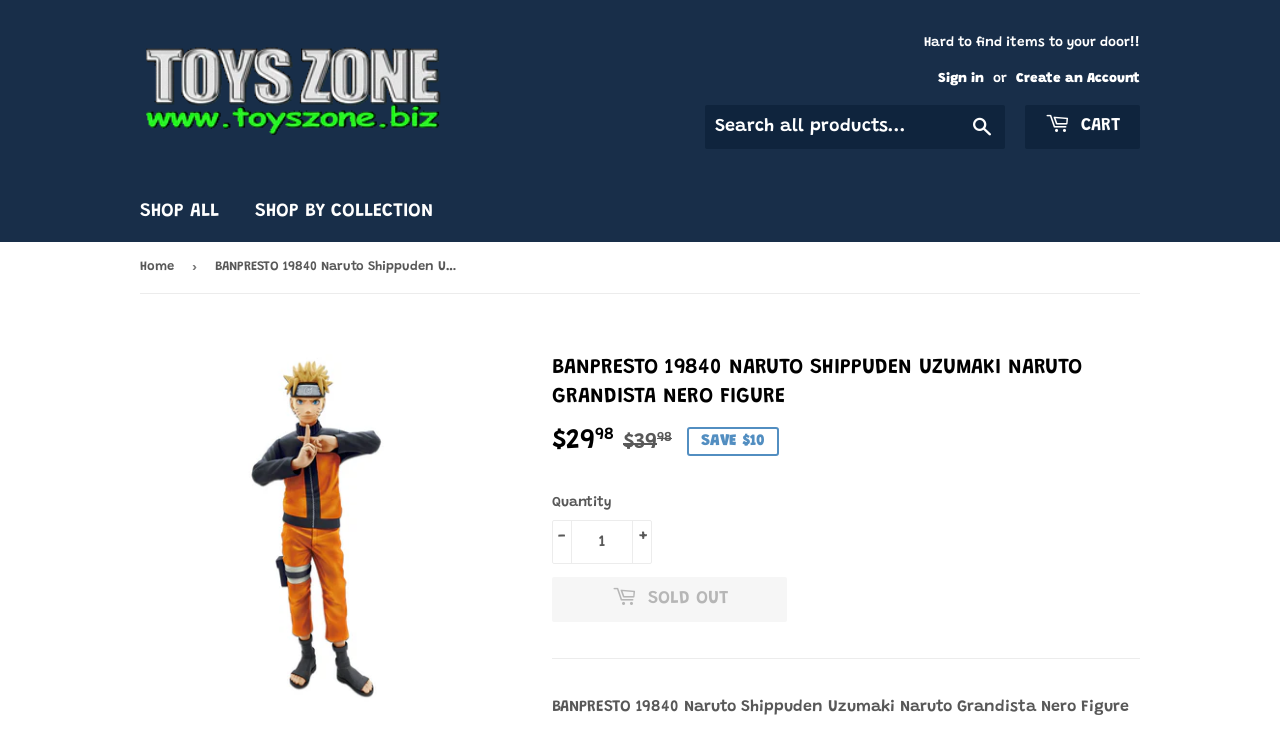

--- FILE ---
content_type: text/html; charset=utf-8
request_url: https://toyszone.biz/products/banpresto-19840-naruto-shippuden
body_size: 22121
content:
<!doctype html>
<html class="no-touch no-js">
<head>
  <script>(function(H){H.className=H.className.replace(/\bno-js\b/,'js')})(document.documentElement)</script>
  <!-- Basic page needs ================================================== -->
  <meta charset="utf-8">
  <meta http-equiv="X-UA-Compatible" content="IE=edge,chrome=1">

  
  <link rel="shortcut icon" href="//toyszone.biz/cdn/shop/files/F61B8530-06D7-4796-AF73-E5B0F68301D2_32x32.jpeg?v=1614289833" type="image/png" />
  

  <!-- Title and description ================================================== -->
  <title>
  BANPRESTO 19840 Naruto Shippuden Uzumaki Naruto Grandista Nero Figure &ndash; www.toyszone.biz
  </title>

  
    <meta name="description" content="BANPRESTO 19840 Naruto Shippuden Uzumaki Naruto Grandista Nero Figure Safety Warning: This Product may be intended for Adult Collectors. It may contain sharp points, small parts that are choking hazards, and other elements that are not suitable for children under 15 years of age.">
  

  <!-- Product meta ================================================== -->
  <!-- /snippets/social-meta-tags.liquid -->




<meta property="og:site_name" content="www.toyszone.biz">
<meta property="og:url" content="https://toyszone.biz/products/banpresto-19840-naruto-shippuden">
<meta property="og:title" content="BANPRESTO 19840 Naruto Shippuden Uzumaki Naruto Grandista Nero Figure">
<meta property="og:type" content="product">
<meta property="og:description" content="BANPRESTO 19840 Naruto Shippuden Uzumaki Naruto Grandista Nero Figure Safety Warning: This Product may be intended for Adult Collectors. It may contain sharp points, small parts that are choking hazards, and other elements that are not suitable for children under 15 years of age.">

  <meta property="og:price:amount" content="29.98">
  <meta property="og:price:currency" content="USD">

<meta property="og:image" content="http://toyszone.biz/cdn/shop/products/image_1200x1200.jpg?v=1590771774">
<meta property="og:image:secure_url" content="https://toyszone.biz/cdn/shop/products/image_1200x1200.jpg?v=1590771774">


<meta name="twitter:card" content="summary_large_image">
<meta name="twitter:title" content="BANPRESTO 19840 Naruto Shippuden Uzumaki Naruto Grandista Nero Figure">
<meta name="twitter:description" content="BANPRESTO 19840 Naruto Shippuden Uzumaki Naruto Grandista Nero Figure Safety Warning: This Product may be intended for Adult Collectors. It may contain sharp points, small parts that are choking hazards, and other elements that are not suitable for children under 15 years of age.">


  <!-- Helpers ================================================== -->
  <link rel="canonical" href="https://toyszone.biz/products/banpresto-19840-naruto-shippuden">
  <meta name="viewport" content="width=device-width,initial-scale=1">

  <!-- CSS ================================================== -->
  <link href="//toyszone.biz/cdn/shop/t/2/assets/theme.scss.css?v=69199690196901464771762535966" rel="stylesheet" type="text/css" media="all" />

  <!-- Header hook for plugins ================================================== -->
  <script>window.performance && window.performance.mark && window.performance.mark('shopify.content_for_header.start');</script><meta id="shopify-digital-wallet" name="shopify-digital-wallet" content="/30114480221/digital_wallets/dialog">
<meta name="shopify-checkout-api-token" content="b2c7de4f1a7ee94d1555898507feaf9b">
<meta id="in-context-paypal-metadata" data-shop-id="30114480221" data-venmo-supported="false" data-environment="production" data-locale="en_US" data-paypal-v4="true" data-currency="USD">
<link rel="alternate" hreflang="x-default" href="https://toyszone.biz/products/banpresto-19840-naruto-shippuden">
<link rel="alternate" hreflang="en" href="https://toyszone.biz/products/banpresto-19840-naruto-shippuden">
<link rel="alternate" hreflang="es" href="https://toyszone.biz/es/products/banpresto-19840-naruto-shippuden">
<link rel="alternate" hreflang="fr" href="https://toyszone.biz/fr/products/banpresto-19840-naruto-shippuden">
<link rel="alternate" hreflang="vi" href="https://toyszone.biz/vi/products/banpresto-19840-naruto-shippuden">
<link rel="alternate" hreflang="zh-Hant" href="https://toyszone.biz/zh/products/banpresto-19840-naruto-shippuden">
<link rel="alternate" hreflang="zh-Hant-US" href="https://toyszone.biz/zh/products/banpresto-19840-naruto-shippuden">
<link rel="alternate" hreflang="zh-Hant-TW" href="https://toyszone.biz/zh-tw/products/banpresto-19840-naruto-shippuden">
<link rel="alternate" hreflang="zh-Hant-AC" href="https://toyszone.biz/zh/products/banpresto-19840-naruto-shippuden">
<link rel="alternate" hreflang="zh-Hant-AD" href="https://toyszone.biz/zh/products/banpresto-19840-naruto-shippuden">
<link rel="alternate" hreflang="zh-Hant-AE" href="https://toyszone.biz/zh/products/banpresto-19840-naruto-shippuden">
<link rel="alternate" hreflang="zh-Hant-AF" href="https://toyszone.biz/zh/products/banpresto-19840-naruto-shippuden">
<link rel="alternate" hreflang="zh-Hant-AG" href="https://toyszone.biz/zh/products/banpresto-19840-naruto-shippuden">
<link rel="alternate" hreflang="zh-Hant-AI" href="https://toyszone.biz/zh/products/banpresto-19840-naruto-shippuden">
<link rel="alternate" hreflang="zh-Hant-AL" href="https://toyszone.biz/zh/products/banpresto-19840-naruto-shippuden">
<link rel="alternate" hreflang="zh-Hant-AM" href="https://toyszone.biz/zh/products/banpresto-19840-naruto-shippuden">
<link rel="alternate" hreflang="zh-Hant-AO" href="https://toyszone.biz/zh/products/banpresto-19840-naruto-shippuden">
<link rel="alternate" hreflang="zh-Hant-AR" href="https://toyszone.biz/zh/products/banpresto-19840-naruto-shippuden">
<link rel="alternate" hreflang="zh-Hant-AT" href="https://toyszone.biz/zh/products/banpresto-19840-naruto-shippuden">
<link rel="alternate" hreflang="zh-Hant-AU" href="https://toyszone.biz/zh/products/banpresto-19840-naruto-shippuden">
<link rel="alternate" hreflang="zh-Hant-AW" href="https://toyszone.biz/zh/products/banpresto-19840-naruto-shippuden">
<link rel="alternate" hreflang="zh-Hant-AX" href="https://toyszone.biz/zh/products/banpresto-19840-naruto-shippuden">
<link rel="alternate" hreflang="zh-Hant-AZ" href="https://toyszone.biz/zh/products/banpresto-19840-naruto-shippuden">
<link rel="alternate" hreflang="zh-Hant-BA" href="https://toyszone.biz/zh/products/banpresto-19840-naruto-shippuden">
<link rel="alternate" hreflang="zh-Hant-BB" href="https://toyszone.biz/zh/products/banpresto-19840-naruto-shippuden">
<link rel="alternate" hreflang="zh-Hant-BD" href="https://toyszone.biz/zh/products/banpresto-19840-naruto-shippuden">
<link rel="alternate" hreflang="zh-Hant-BE" href="https://toyszone.biz/zh/products/banpresto-19840-naruto-shippuden">
<link rel="alternate" hreflang="zh-Hant-BF" href="https://toyszone.biz/zh/products/banpresto-19840-naruto-shippuden">
<link rel="alternate" hreflang="zh-Hant-BG" href="https://toyszone.biz/zh/products/banpresto-19840-naruto-shippuden">
<link rel="alternate" hreflang="zh-Hant-BH" href="https://toyszone.biz/zh/products/banpresto-19840-naruto-shippuden">
<link rel="alternate" hreflang="zh-Hant-BI" href="https://toyszone.biz/zh/products/banpresto-19840-naruto-shippuden">
<link rel="alternate" hreflang="zh-Hant-BJ" href="https://toyszone.biz/zh/products/banpresto-19840-naruto-shippuden">
<link rel="alternate" hreflang="zh-Hant-BL" href="https://toyszone.biz/zh/products/banpresto-19840-naruto-shippuden">
<link rel="alternate" hreflang="zh-Hant-BM" href="https://toyszone.biz/zh/products/banpresto-19840-naruto-shippuden">
<link rel="alternate" hreflang="zh-Hant-BN" href="https://toyszone.biz/zh/products/banpresto-19840-naruto-shippuden">
<link rel="alternate" hreflang="zh-Hant-BO" href="https://toyszone.biz/zh/products/banpresto-19840-naruto-shippuden">
<link rel="alternate" hreflang="zh-Hant-BQ" href="https://toyszone.biz/zh/products/banpresto-19840-naruto-shippuden">
<link rel="alternate" hreflang="zh-Hant-BR" href="https://toyszone.biz/zh/products/banpresto-19840-naruto-shippuden">
<link rel="alternate" hreflang="zh-Hant-BS" href="https://toyszone.biz/zh/products/banpresto-19840-naruto-shippuden">
<link rel="alternate" hreflang="zh-Hant-BT" href="https://toyszone.biz/zh/products/banpresto-19840-naruto-shippuden">
<link rel="alternate" hreflang="zh-Hant-BW" href="https://toyszone.biz/zh/products/banpresto-19840-naruto-shippuden">
<link rel="alternate" hreflang="zh-Hant-BY" href="https://toyszone.biz/zh/products/banpresto-19840-naruto-shippuden">
<link rel="alternate" hreflang="zh-Hant-BZ" href="https://toyszone.biz/zh/products/banpresto-19840-naruto-shippuden">
<link rel="alternate" hreflang="zh-Hant-CA" href="https://toyszone.biz/zh/products/banpresto-19840-naruto-shippuden">
<link rel="alternate" hreflang="zh-Hant-CC" href="https://toyszone.biz/zh/products/banpresto-19840-naruto-shippuden">
<link rel="alternate" hreflang="zh-Hant-CD" href="https://toyszone.biz/zh/products/banpresto-19840-naruto-shippuden">
<link rel="alternate" hreflang="zh-Hant-CF" href="https://toyszone.biz/zh/products/banpresto-19840-naruto-shippuden">
<link rel="alternate" hreflang="zh-Hant-CG" href="https://toyszone.biz/zh/products/banpresto-19840-naruto-shippuden">
<link rel="alternate" hreflang="zh-Hant-CH" href="https://toyszone.biz/zh/products/banpresto-19840-naruto-shippuden">
<link rel="alternate" hreflang="zh-Hant-CI" href="https://toyszone.biz/zh/products/banpresto-19840-naruto-shippuden">
<link rel="alternate" hreflang="zh-Hant-CK" href="https://toyszone.biz/zh/products/banpresto-19840-naruto-shippuden">
<link rel="alternate" hreflang="zh-Hant-CL" href="https://toyszone.biz/zh/products/banpresto-19840-naruto-shippuden">
<link rel="alternate" hreflang="zh-Hant-CM" href="https://toyszone.biz/zh/products/banpresto-19840-naruto-shippuden">
<link rel="alternate" hreflang="zh-Hant-CN" href="https://toyszone.biz/zh/products/banpresto-19840-naruto-shippuden">
<link rel="alternate" hreflang="zh-Hant-CO" href="https://toyszone.biz/zh/products/banpresto-19840-naruto-shippuden">
<link rel="alternate" hreflang="zh-Hant-CR" href="https://toyszone.biz/zh/products/banpresto-19840-naruto-shippuden">
<link rel="alternate" hreflang="zh-Hant-CV" href="https://toyszone.biz/zh/products/banpresto-19840-naruto-shippuden">
<link rel="alternate" hreflang="zh-Hant-CW" href="https://toyszone.biz/zh/products/banpresto-19840-naruto-shippuden">
<link rel="alternate" hreflang="zh-Hant-CX" href="https://toyszone.biz/zh/products/banpresto-19840-naruto-shippuden">
<link rel="alternate" hreflang="zh-Hant-CY" href="https://toyszone.biz/zh/products/banpresto-19840-naruto-shippuden">
<link rel="alternate" hreflang="zh-Hant-CZ" href="https://toyszone.biz/zh/products/banpresto-19840-naruto-shippuden">
<link rel="alternate" hreflang="zh-Hant-DE" href="https://toyszone.biz/zh/products/banpresto-19840-naruto-shippuden">
<link rel="alternate" hreflang="zh-Hant-DJ" href="https://toyszone.biz/zh/products/banpresto-19840-naruto-shippuden">
<link rel="alternate" hreflang="zh-Hant-DK" href="https://toyszone.biz/zh/products/banpresto-19840-naruto-shippuden">
<link rel="alternate" hreflang="zh-Hant-DM" href="https://toyszone.biz/zh/products/banpresto-19840-naruto-shippuden">
<link rel="alternate" hreflang="zh-Hant-DO" href="https://toyszone.biz/zh/products/banpresto-19840-naruto-shippuden">
<link rel="alternate" hreflang="zh-Hant-DZ" href="https://toyszone.biz/zh/products/banpresto-19840-naruto-shippuden">
<link rel="alternate" hreflang="zh-Hant-EC" href="https://toyszone.biz/zh/products/banpresto-19840-naruto-shippuden">
<link rel="alternate" hreflang="zh-Hant-EE" href="https://toyszone.biz/zh/products/banpresto-19840-naruto-shippuden">
<link rel="alternate" hreflang="zh-Hant-EG" href="https://toyszone.biz/zh/products/banpresto-19840-naruto-shippuden">
<link rel="alternate" hreflang="zh-Hant-EH" href="https://toyszone.biz/zh/products/banpresto-19840-naruto-shippuden">
<link rel="alternate" hreflang="zh-Hant-ER" href="https://toyszone.biz/zh/products/banpresto-19840-naruto-shippuden">
<link rel="alternate" hreflang="zh-Hant-ES" href="https://toyszone.biz/zh/products/banpresto-19840-naruto-shippuden">
<link rel="alternate" hreflang="zh-Hant-ET" href="https://toyszone.biz/zh/products/banpresto-19840-naruto-shippuden">
<link rel="alternate" hreflang="zh-Hant-FI" href="https://toyszone.biz/zh/products/banpresto-19840-naruto-shippuden">
<link rel="alternate" hreflang="zh-Hant-FJ" href="https://toyszone.biz/zh/products/banpresto-19840-naruto-shippuden">
<link rel="alternate" hreflang="zh-Hant-FK" href="https://toyszone.biz/zh/products/banpresto-19840-naruto-shippuden">
<link rel="alternate" hreflang="zh-Hant-FO" href="https://toyszone.biz/zh/products/banpresto-19840-naruto-shippuden">
<link rel="alternate" hreflang="zh-Hant-FR" href="https://toyszone.biz/zh/products/banpresto-19840-naruto-shippuden">
<link rel="alternate" hreflang="zh-Hant-GA" href="https://toyszone.biz/zh/products/banpresto-19840-naruto-shippuden">
<link rel="alternate" hreflang="zh-Hant-GB" href="https://toyszone.biz/zh/products/banpresto-19840-naruto-shippuden">
<link rel="alternate" hreflang="zh-Hant-GD" href="https://toyszone.biz/zh/products/banpresto-19840-naruto-shippuden">
<link rel="alternate" hreflang="zh-Hant-GE" href="https://toyszone.biz/zh/products/banpresto-19840-naruto-shippuden">
<link rel="alternate" hreflang="zh-Hant-GF" href="https://toyszone.biz/zh/products/banpresto-19840-naruto-shippuden">
<link rel="alternate" hreflang="zh-Hant-GG" href="https://toyszone.biz/zh/products/banpresto-19840-naruto-shippuden">
<link rel="alternate" hreflang="zh-Hant-GH" href="https://toyszone.biz/zh/products/banpresto-19840-naruto-shippuden">
<link rel="alternate" hreflang="zh-Hant-GI" href="https://toyszone.biz/zh/products/banpresto-19840-naruto-shippuden">
<link rel="alternate" hreflang="zh-Hant-GL" href="https://toyszone.biz/zh/products/banpresto-19840-naruto-shippuden">
<link rel="alternate" hreflang="zh-Hant-GM" href="https://toyszone.biz/zh/products/banpresto-19840-naruto-shippuden">
<link rel="alternate" hreflang="zh-Hant-GN" href="https://toyszone.biz/zh/products/banpresto-19840-naruto-shippuden">
<link rel="alternate" hreflang="zh-Hant-GP" href="https://toyszone.biz/zh/products/banpresto-19840-naruto-shippuden">
<link rel="alternate" hreflang="zh-Hant-GQ" href="https://toyszone.biz/zh/products/banpresto-19840-naruto-shippuden">
<link rel="alternate" hreflang="zh-Hant-GR" href="https://toyszone.biz/zh/products/banpresto-19840-naruto-shippuden">
<link rel="alternate" hreflang="zh-Hant-GS" href="https://toyszone.biz/zh/products/banpresto-19840-naruto-shippuden">
<link rel="alternate" hreflang="zh-Hant-GT" href="https://toyszone.biz/zh/products/banpresto-19840-naruto-shippuden">
<link rel="alternate" hreflang="zh-Hant-GW" href="https://toyszone.biz/zh/products/banpresto-19840-naruto-shippuden">
<link rel="alternate" hreflang="zh-Hant-GY" href="https://toyszone.biz/zh/products/banpresto-19840-naruto-shippuden">
<link rel="alternate" hreflang="zh-Hant-HK" href="https://toyszone.biz/zh/products/banpresto-19840-naruto-shippuden">
<link rel="alternate" hreflang="zh-Hant-HN" href="https://toyszone.biz/zh/products/banpresto-19840-naruto-shippuden">
<link rel="alternate" hreflang="zh-Hant-HR" href="https://toyszone.biz/zh/products/banpresto-19840-naruto-shippuden">
<link rel="alternate" hreflang="zh-Hant-HT" href="https://toyszone.biz/zh/products/banpresto-19840-naruto-shippuden">
<link rel="alternate" hreflang="zh-Hant-HU" href="https://toyszone.biz/zh/products/banpresto-19840-naruto-shippuden">
<link rel="alternate" hreflang="zh-Hant-ID" href="https://toyszone.biz/zh/products/banpresto-19840-naruto-shippuden">
<link rel="alternate" hreflang="zh-Hant-IE" href="https://toyszone.biz/zh/products/banpresto-19840-naruto-shippuden">
<link rel="alternate" hreflang="zh-Hant-IL" href="https://toyszone.biz/zh/products/banpresto-19840-naruto-shippuden">
<link rel="alternate" hreflang="zh-Hant-IM" href="https://toyszone.biz/zh/products/banpresto-19840-naruto-shippuden">
<link rel="alternate" hreflang="zh-Hant-IN" href="https://toyszone.biz/zh/products/banpresto-19840-naruto-shippuden">
<link rel="alternate" hreflang="zh-Hant-IO" href="https://toyszone.biz/zh/products/banpresto-19840-naruto-shippuden">
<link rel="alternate" hreflang="zh-Hant-IQ" href="https://toyszone.biz/zh/products/banpresto-19840-naruto-shippuden">
<link rel="alternate" hreflang="zh-Hant-IS" href="https://toyszone.biz/zh/products/banpresto-19840-naruto-shippuden">
<link rel="alternate" hreflang="zh-Hant-IT" href="https://toyszone.biz/zh/products/banpresto-19840-naruto-shippuden">
<link rel="alternate" hreflang="zh-Hant-JE" href="https://toyszone.biz/zh/products/banpresto-19840-naruto-shippuden">
<link rel="alternate" hreflang="zh-Hant-JM" href="https://toyszone.biz/zh/products/banpresto-19840-naruto-shippuden">
<link rel="alternate" hreflang="zh-Hant-JO" href="https://toyszone.biz/zh/products/banpresto-19840-naruto-shippuden">
<link rel="alternate" hreflang="zh-Hant-JP" href="https://toyszone.biz/zh/products/banpresto-19840-naruto-shippuden">
<link rel="alternate" hreflang="zh-Hant-KE" href="https://toyszone.biz/zh/products/banpresto-19840-naruto-shippuden">
<link rel="alternate" hreflang="zh-Hant-KG" href="https://toyszone.biz/zh/products/banpresto-19840-naruto-shippuden">
<link rel="alternate" hreflang="zh-Hant-KH" href="https://toyszone.biz/zh/products/banpresto-19840-naruto-shippuden">
<link rel="alternate" hreflang="zh-Hant-KI" href="https://toyszone.biz/zh/products/banpresto-19840-naruto-shippuden">
<link rel="alternate" hreflang="zh-Hant-KM" href="https://toyszone.biz/zh/products/banpresto-19840-naruto-shippuden">
<link rel="alternate" hreflang="zh-Hant-KN" href="https://toyszone.biz/zh/products/banpresto-19840-naruto-shippuden">
<link rel="alternate" hreflang="zh-Hant-KR" href="https://toyszone.biz/zh/products/banpresto-19840-naruto-shippuden">
<link rel="alternate" hreflang="zh-Hant-KW" href="https://toyszone.biz/zh/products/banpresto-19840-naruto-shippuden">
<link rel="alternate" hreflang="zh-Hant-KY" href="https://toyszone.biz/zh/products/banpresto-19840-naruto-shippuden">
<link rel="alternate" hreflang="zh-Hant-KZ" href="https://toyszone.biz/zh/products/banpresto-19840-naruto-shippuden">
<link rel="alternate" hreflang="zh-Hant-LA" href="https://toyszone.biz/zh/products/banpresto-19840-naruto-shippuden">
<link rel="alternate" hreflang="zh-Hant-LB" href="https://toyszone.biz/zh/products/banpresto-19840-naruto-shippuden">
<link rel="alternate" hreflang="zh-Hant-LC" href="https://toyszone.biz/zh/products/banpresto-19840-naruto-shippuden">
<link rel="alternate" hreflang="zh-Hant-LI" href="https://toyszone.biz/zh/products/banpresto-19840-naruto-shippuden">
<link rel="alternate" hreflang="zh-Hant-LK" href="https://toyszone.biz/zh/products/banpresto-19840-naruto-shippuden">
<link rel="alternate" hreflang="zh-Hant-LR" href="https://toyszone.biz/zh/products/banpresto-19840-naruto-shippuden">
<link rel="alternate" hreflang="zh-Hant-LS" href="https://toyszone.biz/zh/products/banpresto-19840-naruto-shippuden">
<link rel="alternate" hreflang="zh-Hant-LT" href="https://toyszone.biz/zh/products/banpresto-19840-naruto-shippuden">
<link rel="alternate" hreflang="zh-Hant-LU" href="https://toyszone.biz/zh/products/banpresto-19840-naruto-shippuden">
<link rel="alternate" hreflang="zh-Hant-LV" href="https://toyszone.biz/zh/products/banpresto-19840-naruto-shippuden">
<link rel="alternate" hreflang="zh-Hant-LY" href="https://toyszone.biz/zh/products/banpresto-19840-naruto-shippuden">
<link rel="alternate" hreflang="zh-Hant-MA" href="https://toyszone.biz/zh/products/banpresto-19840-naruto-shippuden">
<link rel="alternate" hreflang="zh-Hant-MC" href="https://toyszone.biz/zh/products/banpresto-19840-naruto-shippuden">
<link rel="alternate" hreflang="zh-Hant-MD" href="https://toyszone.biz/zh/products/banpresto-19840-naruto-shippuden">
<link rel="alternate" hreflang="zh-Hant-ME" href="https://toyszone.biz/zh/products/banpresto-19840-naruto-shippuden">
<link rel="alternate" hreflang="zh-Hant-MF" href="https://toyszone.biz/zh/products/banpresto-19840-naruto-shippuden">
<link rel="alternate" hreflang="zh-Hant-MG" href="https://toyszone.biz/zh/products/banpresto-19840-naruto-shippuden">
<link rel="alternate" hreflang="zh-Hant-MK" href="https://toyszone.biz/zh/products/banpresto-19840-naruto-shippuden">
<link rel="alternate" hreflang="zh-Hant-ML" href="https://toyszone.biz/zh/products/banpresto-19840-naruto-shippuden">
<link rel="alternate" hreflang="zh-Hant-MM" href="https://toyszone.biz/zh/products/banpresto-19840-naruto-shippuden">
<link rel="alternate" hreflang="zh-Hant-MN" href="https://toyszone.biz/zh/products/banpresto-19840-naruto-shippuden">
<link rel="alternate" hreflang="zh-Hant-MO" href="https://toyszone.biz/zh/products/banpresto-19840-naruto-shippuden">
<link rel="alternate" hreflang="zh-Hant-MQ" href="https://toyszone.biz/zh/products/banpresto-19840-naruto-shippuden">
<link rel="alternate" hreflang="zh-Hant-MR" href="https://toyszone.biz/zh/products/banpresto-19840-naruto-shippuden">
<link rel="alternate" hreflang="zh-Hant-MS" href="https://toyszone.biz/zh/products/banpresto-19840-naruto-shippuden">
<link rel="alternate" hreflang="zh-Hant-MT" href="https://toyszone.biz/zh/products/banpresto-19840-naruto-shippuden">
<link rel="alternate" hreflang="zh-Hant-MU" href="https://toyszone.biz/zh/products/banpresto-19840-naruto-shippuden">
<link rel="alternate" hreflang="zh-Hant-MV" href="https://toyszone.biz/zh/products/banpresto-19840-naruto-shippuden">
<link rel="alternate" hreflang="zh-Hant-MW" href="https://toyszone.biz/zh/products/banpresto-19840-naruto-shippuden">
<link rel="alternate" hreflang="zh-Hant-MX" href="https://toyszone.biz/zh/products/banpresto-19840-naruto-shippuden">
<link rel="alternate" hreflang="zh-Hant-MY" href="https://toyszone.biz/zh/products/banpresto-19840-naruto-shippuden">
<link rel="alternate" hreflang="zh-Hant-MZ" href="https://toyszone.biz/zh/products/banpresto-19840-naruto-shippuden">
<link rel="alternate" hreflang="zh-Hant-NA" href="https://toyszone.biz/zh/products/banpresto-19840-naruto-shippuden">
<link rel="alternate" hreflang="zh-Hant-NC" href="https://toyszone.biz/zh/products/banpresto-19840-naruto-shippuden">
<link rel="alternate" hreflang="zh-Hant-NE" href="https://toyszone.biz/zh/products/banpresto-19840-naruto-shippuden">
<link rel="alternate" hreflang="zh-Hant-NF" href="https://toyszone.biz/zh/products/banpresto-19840-naruto-shippuden">
<link rel="alternate" hreflang="zh-Hant-NG" href="https://toyszone.biz/zh/products/banpresto-19840-naruto-shippuden">
<link rel="alternate" hreflang="zh-Hant-NI" href="https://toyszone.biz/zh/products/banpresto-19840-naruto-shippuden">
<link rel="alternate" hreflang="zh-Hant-NL" href="https://toyszone.biz/zh/products/banpresto-19840-naruto-shippuden">
<link rel="alternate" hreflang="zh-Hant-NO" href="https://toyszone.biz/zh/products/banpresto-19840-naruto-shippuden">
<link rel="alternate" hreflang="zh-Hant-NP" href="https://toyszone.biz/zh/products/banpresto-19840-naruto-shippuden">
<link rel="alternate" hreflang="zh-Hant-NR" href="https://toyszone.biz/zh/products/banpresto-19840-naruto-shippuden">
<link rel="alternate" hreflang="zh-Hant-NU" href="https://toyszone.biz/zh/products/banpresto-19840-naruto-shippuden">
<link rel="alternate" hreflang="zh-Hant-NZ" href="https://toyszone.biz/zh/products/banpresto-19840-naruto-shippuden">
<link rel="alternate" hreflang="zh-Hant-OM" href="https://toyszone.biz/zh/products/banpresto-19840-naruto-shippuden">
<link rel="alternate" hreflang="zh-Hant-PA" href="https://toyszone.biz/zh/products/banpresto-19840-naruto-shippuden">
<link rel="alternate" hreflang="zh-Hant-PE" href="https://toyszone.biz/zh/products/banpresto-19840-naruto-shippuden">
<link rel="alternate" hreflang="zh-Hant-PF" href="https://toyszone.biz/zh/products/banpresto-19840-naruto-shippuden">
<link rel="alternate" hreflang="zh-Hant-PG" href="https://toyszone.biz/zh/products/banpresto-19840-naruto-shippuden">
<link rel="alternate" hreflang="zh-Hant-PH" href="https://toyszone.biz/zh/products/banpresto-19840-naruto-shippuden">
<link rel="alternate" hreflang="zh-Hant-PK" href="https://toyszone.biz/zh/products/banpresto-19840-naruto-shippuden">
<link rel="alternate" hreflang="zh-Hant-PL" href="https://toyszone.biz/zh/products/banpresto-19840-naruto-shippuden">
<link rel="alternate" hreflang="zh-Hant-PM" href="https://toyszone.biz/zh/products/banpresto-19840-naruto-shippuden">
<link rel="alternate" hreflang="zh-Hant-PN" href="https://toyszone.biz/zh/products/banpresto-19840-naruto-shippuden">
<link rel="alternate" hreflang="zh-Hant-PS" href="https://toyszone.biz/zh/products/banpresto-19840-naruto-shippuden">
<link rel="alternate" hreflang="zh-Hant-PT" href="https://toyszone.biz/zh/products/banpresto-19840-naruto-shippuden">
<link rel="alternate" hreflang="zh-Hant-PY" href="https://toyszone.biz/zh/products/banpresto-19840-naruto-shippuden">
<link rel="alternate" hreflang="zh-Hant-QA" href="https://toyszone.biz/zh/products/banpresto-19840-naruto-shippuden">
<link rel="alternate" hreflang="zh-Hant-RE" href="https://toyszone.biz/zh/products/banpresto-19840-naruto-shippuden">
<link rel="alternate" hreflang="zh-Hant-RO" href="https://toyszone.biz/zh/products/banpresto-19840-naruto-shippuden">
<link rel="alternate" hreflang="zh-Hant-RS" href="https://toyszone.biz/zh/products/banpresto-19840-naruto-shippuden">
<link rel="alternate" hreflang="zh-Hant-RU" href="https://toyszone.biz/zh/products/banpresto-19840-naruto-shippuden">
<link rel="alternate" hreflang="zh-Hant-RW" href="https://toyszone.biz/zh/products/banpresto-19840-naruto-shippuden">
<link rel="alternate" hreflang="zh-Hant-SA" href="https://toyszone.biz/zh/products/banpresto-19840-naruto-shippuden">
<link rel="alternate" hreflang="zh-Hant-SB" href="https://toyszone.biz/zh/products/banpresto-19840-naruto-shippuden">
<link rel="alternate" hreflang="zh-Hant-SC" href="https://toyszone.biz/zh/products/banpresto-19840-naruto-shippuden">
<link rel="alternate" hreflang="zh-Hant-SD" href="https://toyszone.biz/zh/products/banpresto-19840-naruto-shippuden">
<link rel="alternate" hreflang="zh-Hant-SE" href="https://toyszone.biz/zh/products/banpresto-19840-naruto-shippuden">
<link rel="alternate" hreflang="zh-Hant-SG" href="https://toyszone.biz/zh/products/banpresto-19840-naruto-shippuden">
<link rel="alternate" hreflang="zh-Hant-SH" href="https://toyszone.biz/zh/products/banpresto-19840-naruto-shippuden">
<link rel="alternate" hreflang="zh-Hant-SI" href="https://toyszone.biz/zh/products/banpresto-19840-naruto-shippuden">
<link rel="alternate" hreflang="zh-Hant-SJ" href="https://toyszone.biz/zh/products/banpresto-19840-naruto-shippuden">
<link rel="alternate" hreflang="zh-Hant-SK" href="https://toyszone.biz/zh/products/banpresto-19840-naruto-shippuden">
<link rel="alternate" hreflang="zh-Hant-SL" href="https://toyszone.biz/zh/products/banpresto-19840-naruto-shippuden">
<link rel="alternate" hreflang="zh-Hant-SM" href="https://toyszone.biz/zh/products/banpresto-19840-naruto-shippuden">
<link rel="alternate" hreflang="zh-Hant-SN" href="https://toyszone.biz/zh/products/banpresto-19840-naruto-shippuden">
<link rel="alternate" hreflang="zh-Hant-SO" href="https://toyszone.biz/zh/products/banpresto-19840-naruto-shippuden">
<link rel="alternate" hreflang="zh-Hant-SR" href="https://toyszone.biz/zh/products/banpresto-19840-naruto-shippuden">
<link rel="alternate" hreflang="zh-Hant-SS" href="https://toyszone.biz/zh/products/banpresto-19840-naruto-shippuden">
<link rel="alternate" hreflang="zh-Hant-ST" href="https://toyszone.biz/zh/products/banpresto-19840-naruto-shippuden">
<link rel="alternate" hreflang="zh-Hant-SV" href="https://toyszone.biz/zh/products/banpresto-19840-naruto-shippuden">
<link rel="alternate" hreflang="zh-Hant-SX" href="https://toyszone.biz/zh/products/banpresto-19840-naruto-shippuden">
<link rel="alternate" hreflang="zh-Hant-SZ" href="https://toyszone.biz/zh/products/banpresto-19840-naruto-shippuden">
<link rel="alternate" hreflang="zh-Hant-TA" href="https://toyszone.biz/zh/products/banpresto-19840-naruto-shippuden">
<link rel="alternate" hreflang="zh-Hant-TC" href="https://toyszone.biz/zh/products/banpresto-19840-naruto-shippuden">
<link rel="alternate" hreflang="zh-Hant-TD" href="https://toyszone.biz/zh/products/banpresto-19840-naruto-shippuden">
<link rel="alternate" hreflang="zh-Hant-TF" href="https://toyszone.biz/zh/products/banpresto-19840-naruto-shippuden">
<link rel="alternate" hreflang="zh-Hant-TG" href="https://toyszone.biz/zh/products/banpresto-19840-naruto-shippuden">
<link rel="alternate" hreflang="zh-Hant-TH" href="https://toyszone.biz/zh/products/banpresto-19840-naruto-shippuden">
<link rel="alternate" hreflang="zh-Hant-TJ" href="https://toyszone.biz/zh/products/banpresto-19840-naruto-shippuden">
<link rel="alternate" hreflang="zh-Hant-TK" href="https://toyszone.biz/zh/products/banpresto-19840-naruto-shippuden">
<link rel="alternate" hreflang="zh-Hant-TL" href="https://toyszone.biz/zh/products/banpresto-19840-naruto-shippuden">
<link rel="alternate" hreflang="zh-Hant-TM" href="https://toyszone.biz/zh/products/banpresto-19840-naruto-shippuden">
<link rel="alternate" hreflang="zh-Hant-TN" href="https://toyszone.biz/zh/products/banpresto-19840-naruto-shippuden">
<link rel="alternate" hreflang="zh-Hant-TO" href="https://toyszone.biz/zh/products/banpresto-19840-naruto-shippuden">
<link rel="alternate" hreflang="zh-Hant-TR" href="https://toyszone.biz/zh/products/banpresto-19840-naruto-shippuden">
<link rel="alternate" hreflang="zh-Hant-TT" href="https://toyszone.biz/zh/products/banpresto-19840-naruto-shippuden">
<link rel="alternate" hreflang="zh-Hant-TV" href="https://toyszone.biz/zh/products/banpresto-19840-naruto-shippuden">
<link rel="alternate" hreflang="zh-Hant-TZ" href="https://toyszone.biz/zh/products/banpresto-19840-naruto-shippuden">
<link rel="alternate" hreflang="zh-Hant-UA" href="https://toyszone.biz/zh/products/banpresto-19840-naruto-shippuden">
<link rel="alternate" hreflang="zh-Hant-UG" href="https://toyszone.biz/zh/products/banpresto-19840-naruto-shippuden">
<link rel="alternate" hreflang="zh-Hant-UM" href="https://toyszone.biz/zh/products/banpresto-19840-naruto-shippuden">
<link rel="alternate" hreflang="zh-Hant-UY" href="https://toyszone.biz/zh/products/banpresto-19840-naruto-shippuden">
<link rel="alternate" hreflang="zh-Hant-UZ" href="https://toyszone.biz/zh/products/banpresto-19840-naruto-shippuden">
<link rel="alternate" hreflang="zh-Hant-VA" href="https://toyszone.biz/zh/products/banpresto-19840-naruto-shippuden">
<link rel="alternate" hreflang="zh-Hant-VC" href="https://toyszone.biz/zh/products/banpresto-19840-naruto-shippuden">
<link rel="alternate" hreflang="zh-Hant-VE" href="https://toyszone.biz/zh/products/banpresto-19840-naruto-shippuden">
<link rel="alternate" hreflang="zh-Hant-VG" href="https://toyszone.biz/zh/products/banpresto-19840-naruto-shippuden">
<link rel="alternate" hreflang="zh-Hant-VN" href="https://toyszone.biz/zh/products/banpresto-19840-naruto-shippuden">
<link rel="alternate" hreflang="zh-Hant-VU" href="https://toyszone.biz/zh/products/banpresto-19840-naruto-shippuden">
<link rel="alternate" hreflang="zh-Hant-WF" href="https://toyszone.biz/zh/products/banpresto-19840-naruto-shippuden">
<link rel="alternate" hreflang="zh-Hant-WS" href="https://toyszone.biz/zh/products/banpresto-19840-naruto-shippuden">
<link rel="alternate" hreflang="zh-Hant-XK" href="https://toyszone.biz/zh/products/banpresto-19840-naruto-shippuden">
<link rel="alternate" hreflang="zh-Hant-YE" href="https://toyszone.biz/zh/products/banpresto-19840-naruto-shippuden">
<link rel="alternate" hreflang="zh-Hant-YT" href="https://toyszone.biz/zh/products/banpresto-19840-naruto-shippuden">
<link rel="alternate" hreflang="zh-Hant-ZA" href="https://toyszone.biz/zh/products/banpresto-19840-naruto-shippuden">
<link rel="alternate" hreflang="zh-Hant-ZM" href="https://toyszone.biz/zh/products/banpresto-19840-naruto-shippuden">
<link rel="alternate" hreflang="zh-Hant-ZW" href="https://toyszone.biz/zh/products/banpresto-19840-naruto-shippuden">
<link rel="alternate" type="application/json+oembed" href="https://toyszone.biz/products/banpresto-19840-naruto-shippuden.oembed">
<script async="async" src="/checkouts/internal/preloads.js?locale=en-US"></script>
<link rel="preconnect" href="https://shop.app" crossorigin="anonymous">
<script async="async" src="https://shop.app/checkouts/internal/preloads.js?locale=en-US&shop_id=30114480221" crossorigin="anonymous"></script>
<script id="apple-pay-shop-capabilities" type="application/json">{"shopId":30114480221,"countryCode":"US","currencyCode":"USD","merchantCapabilities":["supports3DS"],"merchantId":"gid:\/\/shopify\/Shop\/30114480221","merchantName":"www.toyszone.biz","requiredBillingContactFields":["postalAddress","email"],"requiredShippingContactFields":["postalAddress","email"],"shippingType":"shipping","supportedNetworks":["visa","masterCard","amex","discover","elo","jcb"],"total":{"type":"pending","label":"www.toyszone.biz","amount":"1.00"},"shopifyPaymentsEnabled":true,"supportsSubscriptions":true}</script>
<script id="shopify-features" type="application/json">{"accessToken":"b2c7de4f1a7ee94d1555898507feaf9b","betas":["rich-media-storefront-analytics"],"domain":"toyszone.biz","predictiveSearch":true,"shopId":30114480221,"locale":"en"}</script>
<script>var Shopify = Shopify || {};
Shopify.shop = "www-toyszone-biz.myshopify.com";
Shopify.locale = "en";
Shopify.currency = {"active":"USD","rate":"1.0"};
Shopify.country = "US";
Shopify.theme = {"name":"Supply","id":82848055389,"schema_name":"Supply","schema_version":"8.9.24","theme_store_id":679,"role":"main"};
Shopify.theme.handle = "null";
Shopify.theme.style = {"id":null,"handle":null};
Shopify.cdnHost = "toyszone.biz/cdn";
Shopify.routes = Shopify.routes || {};
Shopify.routes.root = "/";</script>
<script type="module">!function(o){(o.Shopify=o.Shopify||{}).modules=!0}(window);</script>
<script>!function(o){function n(){var o=[];function n(){o.push(Array.prototype.slice.apply(arguments))}return n.q=o,n}var t=o.Shopify=o.Shopify||{};t.loadFeatures=n(),t.autoloadFeatures=n()}(window);</script>
<script>
  window.ShopifyPay = window.ShopifyPay || {};
  window.ShopifyPay.apiHost = "shop.app\/pay";
  window.ShopifyPay.redirectState = null;
</script>
<script id="shop-js-analytics" type="application/json">{"pageType":"product"}</script>
<script defer="defer" async type="module" src="//toyszone.biz/cdn/shopifycloud/shop-js/modules/v2/client.init-shop-cart-sync_BN7fPSNr.en.esm.js"></script>
<script defer="defer" async type="module" src="//toyszone.biz/cdn/shopifycloud/shop-js/modules/v2/chunk.common_Cbph3Kss.esm.js"></script>
<script defer="defer" async type="module" src="//toyszone.biz/cdn/shopifycloud/shop-js/modules/v2/chunk.modal_DKumMAJ1.esm.js"></script>
<script type="module">
  await import("//toyszone.biz/cdn/shopifycloud/shop-js/modules/v2/client.init-shop-cart-sync_BN7fPSNr.en.esm.js");
await import("//toyszone.biz/cdn/shopifycloud/shop-js/modules/v2/chunk.common_Cbph3Kss.esm.js");
await import("//toyszone.biz/cdn/shopifycloud/shop-js/modules/v2/chunk.modal_DKumMAJ1.esm.js");

  window.Shopify.SignInWithShop?.initShopCartSync?.({"fedCMEnabled":true,"windoidEnabled":true});

</script>
<script>
  window.Shopify = window.Shopify || {};
  if (!window.Shopify.featureAssets) window.Shopify.featureAssets = {};
  window.Shopify.featureAssets['shop-js'] = {"shop-cart-sync":["modules/v2/client.shop-cart-sync_CJVUk8Jm.en.esm.js","modules/v2/chunk.common_Cbph3Kss.esm.js","modules/v2/chunk.modal_DKumMAJ1.esm.js"],"init-fed-cm":["modules/v2/client.init-fed-cm_7Fvt41F4.en.esm.js","modules/v2/chunk.common_Cbph3Kss.esm.js","modules/v2/chunk.modal_DKumMAJ1.esm.js"],"init-shop-email-lookup-coordinator":["modules/v2/client.init-shop-email-lookup-coordinator_Cc088_bR.en.esm.js","modules/v2/chunk.common_Cbph3Kss.esm.js","modules/v2/chunk.modal_DKumMAJ1.esm.js"],"init-windoid":["modules/v2/client.init-windoid_hPopwJRj.en.esm.js","modules/v2/chunk.common_Cbph3Kss.esm.js","modules/v2/chunk.modal_DKumMAJ1.esm.js"],"shop-button":["modules/v2/client.shop-button_B0jaPSNF.en.esm.js","modules/v2/chunk.common_Cbph3Kss.esm.js","modules/v2/chunk.modal_DKumMAJ1.esm.js"],"shop-cash-offers":["modules/v2/client.shop-cash-offers_DPIskqss.en.esm.js","modules/v2/chunk.common_Cbph3Kss.esm.js","modules/v2/chunk.modal_DKumMAJ1.esm.js"],"shop-toast-manager":["modules/v2/client.shop-toast-manager_CK7RT69O.en.esm.js","modules/v2/chunk.common_Cbph3Kss.esm.js","modules/v2/chunk.modal_DKumMAJ1.esm.js"],"init-shop-cart-sync":["modules/v2/client.init-shop-cart-sync_BN7fPSNr.en.esm.js","modules/v2/chunk.common_Cbph3Kss.esm.js","modules/v2/chunk.modal_DKumMAJ1.esm.js"],"init-customer-accounts-sign-up":["modules/v2/client.init-customer-accounts-sign-up_CfPf4CXf.en.esm.js","modules/v2/client.shop-login-button_DeIztwXF.en.esm.js","modules/v2/chunk.common_Cbph3Kss.esm.js","modules/v2/chunk.modal_DKumMAJ1.esm.js"],"pay-button":["modules/v2/client.pay-button_CgIwFSYN.en.esm.js","modules/v2/chunk.common_Cbph3Kss.esm.js","modules/v2/chunk.modal_DKumMAJ1.esm.js"],"init-customer-accounts":["modules/v2/client.init-customer-accounts_DQ3x16JI.en.esm.js","modules/v2/client.shop-login-button_DeIztwXF.en.esm.js","modules/v2/chunk.common_Cbph3Kss.esm.js","modules/v2/chunk.modal_DKumMAJ1.esm.js"],"avatar":["modules/v2/client.avatar_BTnouDA3.en.esm.js"],"init-shop-for-new-customer-accounts":["modules/v2/client.init-shop-for-new-customer-accounts_CsZy_esa.en.esm.js","modules/v2/client.shop-login-button_DeIztwXF.en.esm.js","modules/v2/chunk.common_Cbph3Kss.esm.js","modules/v2/chunk.modal_DKumMAJ1.esm.js"],"shop-follow-button":["modules/v2/client.shop-follow-button_BRMJjgGd.en.esm.js","modules/v2/chunk.common_Cbph3Kss.esm.js","modules/v2/chunk.modal_DKumMAJ1.esm.js"],"checkout-modal":["modules/v2/client.checkout-modal_B9Drz_yf.en.esm.js","modules/v2/chunk.common_Cbph3Kss.esm.js","modules/v2/chunk.modal_DKumMAJ1.esm.js"],"shop-login-button":["modules/v2/client.shop-login-button_DeIztwXF.en.esm.js","modules/v2/chunk.common_Cbph3Kss.esm.js","modules/v2/chunk.modal_DKumMAJ1.esm.js"],"lead-capture":["modules/v2/client.lead-capture_DXYzFM3R.en.esm.js","modules/v2/chunk.common_Cbph3Kss.esm.js","modules/v2/chunk.modal_DKumMAJ1.esm.js"],"shop-login":["modules/v2/client.shop-login_CA5pJqmO.en.esm.js","modules/v2/chunk.common_Cbph3Kss.esm.js","modules/v2/chunk.modal_DKumMAJ1.esm.js"],"payment-terms":["modules/v2/client.payment-terms_BxzfvcZJ.en.esm.js","modules/v2/chunk.common_Cbph3Kss.esm.js","modules/v2/chunk.modal_DKumMAJ1.esm.js"]};
</script>
<script id="__st">var __st={"a":30114480221,"offset":-21600,"reqid":"57986406-510f-4ba1-bc7d-3e2f1575c136-1769777646","pageurl":"toyszone.biz\/products\/banpresto-19840-naruto-shippuden","u":"253e45bed366","p":"product","rtyp":"product","rid":4734145298525};</script>
<script>window.ShopifyPaypalV4VisibilityTracking = true;</script>
<script id="captcha-bootstrap">!function(){'use strict';const t='contact',e='account',n='new_comment',o=[[t,t],['blogs',n],['comments',n],[t,'customer']],c=[[e,'customer_login'],[e,'guest_login'],[e,'recover_customer_password'],[e,'create_customer']],r=t=>t.map((([t,e])=>`form[action*='/${t}']:not([data-nocaptcha='true']) input[name='form_type'][value='${e}']`)).join(','),a=t=>()=>t?[...document.querySelectorAll(t)].map((t=>t.form)):[];function s(){const t=[...o],e=r(t);return a(e)}const i='password',u='form_key',d=['recaptcha-v3-token','g-recaptcha-response','h-captcha-response',i],f=()=>{try{return window.sessionStorage}catch{return}},m='__shopify_v',_=t=>t.elements[u];function p(t,e,n=!1){try{const o=window.sessionStorage,c=JSON.parse(o.getItem(e)),{data:r}=function(t){const{data:e,action:n}=t;return t[m]||n?{data:e,action:n}:{data:t,action:n}}(c);for(const[e,n]of Object.entries(r))t.elements[e]&&(t.elements[e].value=n);n&&o.removeItem(e)}catch(o){console.error('form repopulation failed',{error:o})}}const l='form_type',E='cptcha';function T(t){t.dataset[E]=!0}const w=window,h=w.document,L='Shopify',v='ce_forms',y='captcha';let A=!1;((t,e)=>{const n=(g='f06e6c50-85a8-45c8-87d0-21a2b65856fe',I='https://cdn.shopify.com/shopifycloud/storefront-forms-hcaptcha/ce_storefront_forms_captcha_hcaptcha.v1.5.2.iife.js',D={infoText:'Protected by hCaptcha',privacyText:'Privacy',termsText:'Terms'},(t,e,n)=>{const o=w[L][v],c=o.bindForm;if(c)return c(t,g,e,D).then(n);var r;o.q.push([[t,g,e,D],n]),r=I,A||(h.body.append(Object.assign(h.createElement('script'),{id:'captcha-provider',async:!0,src:r})),A=!0)});var g,I,D;w[L]=w[L]||{},w[L][v]=w[L][v]||{},w[L][v].q=[],w[L][y]=w[L][y]||{},w[L][y].protect=function(t,e){n(t,void 0,e),T(t)},Object.freeze(w[L][y]),function(t,e,n,w,h,L){const[v,y,A,g]=function(t,e,n){const i=e?o:[],u=t?c:[],d=[...i,...u],f=r(d),m=r(i),_=r(d.filter((([t,e])=>n.includes(e))));return[a(f),a(m),a(_),s()]}(w,h,L),I=t=>{const e=t.target;return e instanceof HTMLFormElement?e:e&&e.form},D=t=>v().includes(t);t.addEventListener('submit',(t=>{const e=I(t);if(!e)return;const n=D(e)&&!e.dataset.hcaptchaBound&&!e.dataset.recaptchaBound,o=_(e),c=g().includes(e)&&(!o||!o.value);(n||c)&&t.preventDefault(),c&&!n&&(function(t){try{if(!f())return;!function(t){const e=f();if(!e)return;const n=_(t);if(!n)return;const o=n.value;o&&e.removeItem(o)}(t);const e=Array.from(Array(32),(()=>Math.random().toString(36)[2])).join('');!function(t,e){_(t)||t.append(Object.assign(document.createElement('input'),{type:'hidden',name:u})),t.elements[u].value=e}(t,e),function(t,e){const n=f();if(!n)return;const o=[...t.querySelectorAll(`input[type='${i}']`)].map((({name:t})=>t)),c=[...d,...o],r={};for(const[a,s]of new FormData(t).entries())c.includes(a)||(r[a]=s);n.setItem(e,JSON.stringify({[m]:1,action:t.action,data:r}))}(t,e)}catch(e){console.error('failed to persist form',e)}}(e),e.submit())}));const S=(t,e)=>{t&&!t.dataset[E]&&(n(t,e.some((e=>e===t))),T(t))};for(const o of['focusin','change'])t.addEventListener(o,(t=>{const e=I(t);D(e)&&S(e,y())}));const B=e.get('form_key'),M=e.get(l),P=B&&M;t.addEventListener('DOMContentLoaded',(()=>{const t=y();if(P)for(const e of t)e.elements[l].value===M&&p(e,B);[...new Set([...A(),...v().filter((t=>'true'===t.dataset.shopifyCaptcha))])].forEach((e=>S(e,t)))}))}(h,new URLSearchParams(w.location.search),n,t,e,['guest_login'])})(!0,!0)}();</script>
<script integrity="sha256-4kQ18oKyAcykRKYeNunJcIwy7WH5gtpwJnB7kiuLZ1E=" data-source-attribution="shopify.loadfeatures" defer="defer" src="//toyszone.biz/cdn/shopifycloud/storefront/assets/storefront/load_feature-a0a9edcb.js" crossorigin="anonymous"></script>
<script crossorigin="anonymous" defer="defer" src="//toyszone.biz/cdn/shopifycloud/storefront/assets/shopify_pay/storefront-65b4c6d7.js?v=20250812"></script>
<script data-source-attribution="shopify.dynamic_checkout.dynamic.init">var Shopify=Shopify||{};Shopify.PaymentButton=Shopify.PaymentButton||{isStorefrontPortableWallets:!0,init:function(){window.Shopify.PaymentButton.init=function(){};var t=document.createElement("script");t.src="https://toyszone.biz/cdn/shopifycloud/portable-wallets/latest/portable-wallets.en.js",t.type="module",document.head.appendChild(t)}};
</script>
<script data-source-attribution="shopify.dynamic_checkout.buyer_consent">
  function portableWalletsHideBuyerConsent(e){var t=document.getElementById("shopify-buyer-consent"),n=document.getElementById("shopify-subscription-policy-button");t&&n&&(t.classList.add("hidden"),t.setAttribute("aria-hidden","true"),n.removeEventListener("click",e))}function portableWalletsShowBuyerConsent(e){var t=document.getElementById("shopify-buyer-consent"),n=document.getElementById("shopify-subscription-policy-button");t&&n&&(t.classList.remove("hidden"),t.removeAttribute("aria-hidden"),n.addEventListener("click",e))}window.Shopify?.PaymentButton&&(window.Shopify.PaymentButton.hideBuyerConsent=portableWalletsHideBuyerConsent,window.Shopify.PaymentButton.showBuyerConsent=portableWalletsShowBuyerConsent);
</script>
<script>
  function portableWalletsCleanup(e){e&&e.src&&console.error("Failed to load portable wallets script "+e.src);var t=document.querySelectorAll("shopify-accelerated-checkout .shopify-payment-button__skeleton, shopify-accelerated-checkout-cart .wallet-cart-button__skeleton"),e=document.getElementById("shopify-buyer-consent");for(let e=0;e<t.length;e++)t[e].remove();e&&e.remove()}function portableWalletsNotLoadedAsModule(e){e instanceof ErrorEvent&&"string"==typeof e.message&&e.message.includes("import.meta")&&"string"==typeof e.filename&&e.filename.includes("portable-wallets")&&(window.removeEventListener("error",portableWalletsNotLoadedAsModule),window.Shopify.PaymentButton.failedToLoad=e,"loading"===document.readyState?document.addEventListener("DOMContentLoaded",window.Shopify.PaymentButton.init):window.Shopify.PaymentButton.init())}window.addEventListener("error",portableWalletsNotLoadedAsModule);
</script>

<script type="module" src="https://toyszone.biz/cdn/shopifycloud/portable-wallets/latest/portable-wallets.en.js" onError="portableWalletsCleanup(this)" crossorigin="anonymous"></script>
<script nomodule>
  document.addEventListener("DOMContentLoaded", portableWalletsCleanup);
</script>

<link id="shopify-accelerated-checkout-styles" rel="stylesheet" media="screen" href="https://toyszone.biz/cdn/shopifycloud/portable-wallets/latest/accelerated-checkout-backwards-compat.css" crossorigin="anonymous">
<style id="shopify-accelerated-checkout-cart">
        #shopify-buyer-consent {
  margin-top: 1em;
  display: inline-block;
  width: 100%;
}

#shopify-buyer-consent.hidden {
  display: none;
}

#shopify-subscription-policy-button {
  background: none;
  border: none;
  padding: 0;
  text-decoration: underline;
  font-size: inherit;
  cursor: pointer;
}

#shopify-subscription-policy-button::before {
  box-shadow: none;
}

      </style>

<script>window.performance && window.performance.mark && window.performance.mark('shopify.content_for_header.end');</script>

  
  

  <script src="//toyszone.biz/cdn/shop/t/2/assets/jquery-2.2.3.min.js?v=58211863146907186831590290238" type="text/javascript"></script>

  <script src="//toyszone.biz/cdn/shop/t/2/assets/lazysizes.min.js?v=8147953233334221341590290238" async="async"></script>
  <script src="//toyszone.biz/cdn/shop/t/2/assets/vendor.js?v=106177282645720727331590290241" defer="defer"></script>
  <script src="//toyszone.biz/cdn/shop/t/2/assets/theme.js?v=28189871651404536171599416940" defer="defer"></script>


<link href="https://monorail-edge.shopifysvc.com" rel="dns-prefetch">
<script>(function(){if ("sendBeacon" in navigator && "performance" in window) {try {var session_token_from_headers = performance.getEntriesByType('navigation')[0].serverTiming.find(x => x.name == '_s').description;} catch {var session_token_from_headers = undefined;}var session_cookie_matches = document.cookie.match(/_shopify_s=([^;]*)/);var session_token_from_cookie = session_cookie_matches && session_cookie_matches.length === 2 ? session_cookie_matches[1] : "";var session_token = session_token_from_headers || session_token_from_cookie || "";function handle_abandonment_event(e) {var entries = performance.getEntries().filter(function(entry) {return /monorail-edge.shopifysvc.com/.test(entry.name);});if (!window.abandonment_tracked && entries.length === 0) {window.abandonment_tracked = true;var currentMs = Date.now();var navigation_start = performance.timing.navigationStart;var payload = {shop_id: 30114480221,url: window.location.href,navigation_start,duration: currentMs - navigation_start,session_token,page_type: "product"};window.navigator.sendBeacon("https://monorail-edge.shopifysvc.com/v1/produce", JSON.stringify({schema_id: "online_store_buyer_site_abandonment/1.1",payload: payload,metadata: {event_created_at_ms: currentMs,event_sent_at_ms: currentMs}}));}}window.addEventListener('pagehide', handle_abandonment_event);}}());</script>
<script id="web-pixels-manager-setup">(function e(e,d,r,n,o){if(void 0===o&&(o={}),!Boolean(null===(a=null===(i=window.Shopify)||void 0===i?void 0:i.analytics)||void 0===a?void 0:a.replayQueue)){var i,a;window.Shopify=window.Shopify||{};var t=window.Shopify;t.analytics=t.analytics||{};var s=t.analytics;s.replayQueue=[],s.publish=function(e,d,r){return s.replayQueue.push([e,d,r]),!0};try{self.performance.mark("wpm:start")}catch(e){}var l=function(){var e={modern:/Edge?\/(1{2}[4-9]|1[2-9]\d|[2-9]\d{2}|\d{4,})\.\d+(\.\d+|)|Firefox\/(1{2}[4-9]|1[2-9]\d|[2-9]\d{2}|\d{4,})\.\d+(\.\d+|)|Chrom(ium|e)\/(9{2}|\d{3,})\.\d+(\.\d+|)|(Maci|X1{2}).+ Version\/(15\.\d+|(1[6-9]|[2-9]\d|\d{3,})\.\d+)([,.]\d+|)( \(\w+\)|)( Mobile\/\w+|) Safari\/|Chrome.+OPR\/(9{2}|\d{3,})\.\d+\.\d+|(CPU[ +]OS|iPhone[ +]OS|CPU[ +]iPhone|CPU IPhone OS|CPU iPad OS)[ +]+(15[._]\d+|(1[6-9]|[2-9]\d|\d{3,})[._]\d+)([._]\d+|)|Android:?[ /-](13[3-9]|1[4-9]\d|[2-9]\d{2}|\d{4,})(\.\d+|)(\.\d+|)|Android.+Firefox\/(13[5-9]|1[4-9]\d|[2-9]\d{2}|\d{4,})\.\d+(\.\d+|)|Android.+Chrom(ium|e)\/(13[3-9]|1[4-9]\d|[2-9]\d{2}|\d{4,})\.\d+(\.\d+|)|SamsungBrowser\/([2-9]\d|\d{3,})\.\d+/,legacy:/Edge?\/(1[6-9]|[2-9]\d|\d{3,})\.\d+(\.\d+|)|Firefox\/(5[4-9]|[6-9]\d|\d{3,})\.\d+(\.\d+|)|Chrom(ium|e)\/(5[1-9]|[6-9]\d|\d{3,})\.\d+(\.\d+|)([\d.]+$|.*Safari\/(?![\d.]+ Edge\/[\d.]+$))|(Maci|X1{2}).+ Version\/(10\.\d+|(1[1-9]|[2-9]\d|\d{3,})\.\d+)([,.]\d+|)( \(\w+\)|)( Mobile\/\w+|) Safari\/|Chrome.+OPR\/(3[89]|[4-9]\d|\d{3,})\.\d+\.\d+|(CPU[ +]OS|iPhone[ +]OS|CPU[ +]iPhone|CPU IPhone OS|CPU iPad OS)[ +]+(10[._]\d+|(1[1-9]|[2-9]\d|\d{3,})[._]\d+)([._]\d+|)|Android:?[ /-](13[3-9]|1[4-9]\d|[2-9]\d{2}|\d{4,})(\.\d+|)(\.\d+|)|Mobile Safari.+OPR\/([89]\d|\d{3,})\.\d+\.\d+|Android.+Firefox\/(13[5-9]|1[4-9]\d|[2-9]\d{2}|\d{4,})\.\d+(\.\d+|)|Android.+Chrom(ium|e)\/(13[3-9]|1[4-9]\d|[2-9]\d{2}|\d{4,})\.\d+(\.\d+|)|Android.+(UC? ?Browser|UCWEB|U3)[ /]?(15\.([5-9]|\d{2,})|(1[6-9]|[2-9]\d|\d{3,})\.\d+)\.\d+|SamsungBrowser\/(5\.\d+|([6-9]|\d{2,})\.\d+)|Android.+MQ{2}Browser\/(14(\.(9|\d{2,})|)|(1[5-9]|[2-9]\d|\d{3,})(\.\d+|))(\.\d+|)|K[Aa][Ii]OS\/(3\.\d+|([4-9]|\d{2,})\.\d+)(\.\d+|)/},d=e.modern,r=e.legacy,n=navigator.userAgent;return n.match(d)?"modern":n.match(r)?"legacy":"unknown"}(),u="modern"===l?"modern":"legacy",c=(null!=n?n:{modern:"",legacy:""})[u],f=function(e){return[e.baseUrl,"/wpm","/b",e.hashVersion,"modern"===e.buildTarget?"m":"l",".js"].join("")}({baseUrl:d,hashVersion:r,buildTarget:u}),m=function(e){var d=e.version,r=e.bundleTarget,n=e.surface,o=e.pageUrl,i=e.monorailEndpoint;return{emit:function(e){var a=e.status,t=e.errorMsg,s=(new Date).getTime(),l=JSON.stringify({metadata:{event_sent_at_ms:s},events:[{schema_id:"web_pixels_manager_load/3.1",payload:{version:d,bundle_target:r,page_url:o,status:a,surface:n,error_msg:t},metadata:{event_created_at_ms:s}}]});if(!i)return console&&console.warn&&console.warn("[Web Pixels Manager] No Monorail endpoint provided, skipping logging."),!1;try{return self.navigator.sendBeacon.bind(self.navigator)(i,l)}catch(e){}var u=new XMLHttpRequest;try{return u.open("POST",i,!0),u.setRequestHeader("Content-Type","text/plain"),u.send(l),!0}catch(e){return console&&console.warn&&console.warn("[Web Pixels Manager] Got an unhandled error while logging to Monorail."),!1}}}}({version:r,bundleTarget:l,surface:e.surface,pageUrl:self.location.href,monorailEndpoint:e.monorailEndpoint});try{o.browserTarget=l,function(e){var d=e.src,r=e.async,n=void 0===r||r,o=e.onload,i=e.onerror,a=e.sri,t=e.scriptDataAttributes,s=void 0===t?{}:t,l=document.createElement("script"),u=document.querySelector("head"),c=document.querySelector("body");if(l.async=n,l.src=d,a&&(l.integrity=a,l.crossOrigin="anonymous"),s)for(var f in s)if(Object.prototype.hasOwnProperty.call(s,f))try{l.dataset[f]=s[f]}catch(e){}if(o&&l.addEventListener("load",o),i&&l.addEventListener("error",i),u)u.appendChild(l);else{if(!c)throw new Error("Did not find a head or body element to append the script");c.appendChild(l)}}({src:f,async:!0,onload:function(){if(!function(){var e,d;return Boolean(null===(d=null===(e=window.Shopify)||void 0===e?void 0:e.analytics)||void 0===d?void 0:d.initialized)}()){var d=window.webPixelsManager.init(e)||void 0;if(d){var r=window.Shopify.analytics;r.replayQueue.forEach((function(e){var r=e[0],n=e[1],o=e[2];d.publishCustomEvent(r,n,o)})),r.replayQueue=[],r.publish=d.publishCustomEvent,r.visitor=d.visitor,r.initialized=!0}}},onerror:function(){return m.emit({status:"failed",errorMsg:"".concat(f," has failed to load")})},sri:function(e){var d=/^sha384-[A-Za-z0-9+/=]+$/;return"string"==typeof e&&d.test(e)}(c)?c:"",scriptDataAttributes:o}),m.emit({status:"loading"})}catch(e){m.emit({status:"failed",errorMsg:(null==e?void 0:e.message)||"Unknown error"})}}})({shopId: 30114480221,storefrontBaseUrl: "https://toyszone.biz",extensionsBaseUrl: "https://extensions.shopifycdn.com/cdn/shopifycloud/web-pixels-manager",monorailEndpoint: "https://monorail-edge.shopifysvc.com/unstable/produce_batch",surface: "storefront-renderer",enabledBetaFlags: ["2dca8a86"],webPixelsConfigList: [{"id":"shopify-app-pixel","configuration":"{}","eventPayloadVersion":"v1","runtimeContext":"STRICT","scriptVersion":"0450","apiClientId":"shopify-pixel","type":"APP","privacyPurposes":["ANALYTICS","MARKETING"]},{"id":"shopify-custom-pixel","eventPayloadVersion":"v1","runtimeContext":"LAX","scriptVersion":"0450","apiClientId":"shopify-pixel","type":"CUSTOM","privacyPurposes":["ANALYTICS","MARKETING"]}],isMerchantRequest: false,initData: {"shop":{"name":"www.toyszone.biz","paymentSettings":{"currencyCode":"USD"},"myshopifyDomain":"www-toyszone-biz.myshopify.com","countryCode":"US","storefrontUrl":"https:\/\/toyszone.biz"},"customer":null,"cart":null,"checkout":null,"productVariants":[{"price":{"amount":29.98,"currencyCode":"USD"},"product":{"title":"BANPRESTO 19840 Naruto Shippuden Uzumaki Naruto Grandista Nero Figure","vendor":"www.toyszone.biz","id":"4734145298525","untranslatedTitle":"BANPRESTO 19840 Naruto Shippuden Uzumaki Naruto Grandista Nero Figure","url":"\/products\/banpresto-19840-naruto-shippuden","type":"Figure"},"id":"32578106392669","image":{"src":"\/\/toyszone.biz\/cdn\/shop\/products\/image.jpg?v=1590771774"},"sku":"19840","title":"Default Title","untranslatedTitle":"Default Title"}],"purchasingCompany":null},},"https://toyszone.biz/cdn","1d2a099fw23dfb22ep557258f5m7a2edbae",{"modern":"","legacy":""},{"shopId":"30114480221","storefrontBaseUrl":"https:\/\/toyszone.biz","extensionBaseUrl":"https:\/\/extensions.shopifycdn.com\/cdn\/shopifycloud\/web-pixels-manager","surface":"storefront-renderer","enabledBetaFlags":"[\"2dca8a86\"]","isMerchantRequest":"false","hashVersion":"1d2a099fw23dfb22ep557258f5m7a2edbae","publish":"custom","events":"[[\"page_viewed\",{}],[\"product_viewed\",{\"productVariant\":{\"price\":{\"amount\":29.98,\"currencyCode\":\"USD\"},\"product\":{\"title\":\"BANPRESTO 19840 Naruto Shippuden Uzumaki Naruto Grandista Nero Figure\",\"vendor\":\"www.toyszone.biz\",\"id\":\"4734145298525\",\"untranslatedTitle\":\"BANPRESTO 19840 Naruto Shippuden Uzumaki Naruto Grandista Nero Figure\",\"url\":\"\/products\/banpresto-19840-naruto-shippuden\",\"type\":\"Figure\"},\"id\":\"32578106392669\",\"image\":{\"src\":\"\/\/toyszone.biz\/cdn\/shop\/products\/image.jpg?v=1590771774\"},\"sku\":\"19840\",\"title\":\"Default Title\",\"untranslatedTitle\":\"Default Title\"}}]]"});</script><script>
  window.ShopifyAnalytics = window.ShopifyAnalytics || {};
  window.ShopifyAnalytics.meta = window.ShopifyAnalytics.meta || {};
  window.ShopifyAnalytics.meta.currency = 'USD';
  var meta = {"product":{"id":4734145298525,"gid":"gid:\/\/shopify\/Product\/4734145298525","vendor":"www.toyszone.biz","type":"Figure","handle":"banpresto-19840-naruto-shippuden","variants":[{"id":32578106392669,"price":2998,"name":"BANPRESTO 19840 Naruto Shippuden Uzumaki Naruto Grandista Nero Figure","public_title":null,"sku":"19840"}],"remote":false},"page":{"pageType":"product","resourceType":"product","resourceId":4734145298525,"requestId":"57986406-510f-4ba1-bc7d-3e2f1575c136-1769777646"}};
  for (var attr in meta) {
    window.ShopifyAnalytics.meta[attr] = meta[attr];
  }
</script>
<script class="analytics">
  (function () {
    var customDocumentWrite = function(content) {
      var jquery = null;

      if (window.jQuery) {
        jquery = window.jQuery;
      } else if (window.Checkout && window.Checkout.$) {
        jquery = window.Checkout.$;
      }

      if (jquery) {
        jquery('body').append(content);
      }
    };

    var hasLoggedConversion = function(token) {
      if (token) {
        return document.cookie.indexOf('loggedConversion=' + token) !== -1;
      }
      return false;
    }

    var setCookieIfConversion = function(token) {
      if (token) {
        var twoMonthsFromNow = new Date(Date.now());
        twoMonthsFromNow.setMonth(twoMonthsFromNow.getMonth() + 2);

        document.cookie = 'loggedConversion=' + token + '; expires=' + twoMonthsFromNow;
      }
    }

    var trekkie = window.ShopifyAnalytics.lib = window.trekkie = window.trekkie || [];
    if (trekkie.integrations) {
      return;
    }
    trekkie.methods = [
      'identify',
      'page',
      'ready',
      'track',
      'trackForm',
      'trackLink'
    ];
    trekkie.factory = function(method) {
      return function() {
        var args = Array.prototype.slice.call(arguments);
        args.unshift(method);
        trekkie.push(args);
        return trekkie;
      };
    };
    for (var i = 0; i < trekkie.methods.length; i++) {
      var key = trekkie.methods[i];
      trekkie[key] = trekkie.factory(key);
    }
    trekkie.load = function(config) {
      trekkie.config = config || {};
      trekkie.config.initialDocumentCookie = document.cookie;
      var first = document.getElementsByTagName('script')[0];
      var script = document.createElement('script');
      script.type = 'text/javascript';
      script.onerror = function(e) {
        var scriptFallback = document.createElement('script');
        scriptFallback.type = 'text/javascript';
        scriptFallback.onerror = function(error) {
                var Monorail = {
      produce: function produce(monorailDomain, schemaId, payload) {
        var currentMs = new Date().getTime();
        var event = {
          schema_id: schemaId,
          payload: payload,
          metadata: {
            event_created_at_ms: currentMs,
            event_sent_at_ms: currentMs
          }
        };
        return Monorail.sendRequest("https://" + monorailDomain + "/v1/produce", JSON.stringify(event));
      },
      sendRequest: function sendRequest(endpointUrl, payload) {
        // Try the sendBeacon API
        if (window && window.navigator && typeof window.navigator.sendBeacon === 'function' && typeof window.Blob === 'function' && !Monorail.isIos12()) {
          var blobData = new window.Blob([payload], {
            type: 'text/plain'
          });

          if (window.navigator.sendBeacon(endpointUrl, blobData)) {
            return true;
          } // sendBeacon was not successful

        } // XHR beacon

        var xhr = new XMLHttpRequest();

        try {
          xhr.open('POST', endpointUrl);
          xhr.setRequestHeader('Content-Type', 'text/plain');
          xhr.send(payload);
        } catch (e) {
          console.log(e);
        }

        return false;
      },
      isIos12: function isIos12() {
        return window.navigator.userAgent.lastIndexOf('iPhone; CPU iPhone OS 12_') !== -1 || window.navigator.userAgent.lastIndexOf('iPad; CPU OS 12_') !== -1;
      }
    };
    Monorail.produce('monorail-edge.shopifysvc.com',
      'trekkie_storefront_load_errors/1.1',
      {shop_id: 30114480221,
      theme_id: 82848055389,
      app_name: "storefront",
      context_url: window.location.href,
      source_url: "//toyszone.biz/cdn/s/trekkie.storefront.c59ea00e0474b293ae6629561379568a2d7c4bba.min.js"});

        };
        scriptFallback.async = true;
        scriptFallback.src = '//toyszone.biz/cdn/s/trekkie.storefront.c59ea00e0474b293ae6629561379568a2d7c4bba.min.js';
        first.parentNode.insertBefore(scriptFallback, first);
      };
      script.async = true;
      script.src = '//toyszone.biz/cdn/s/trekkie.storefront.c59ea00e0474b293ae6629561379568a2d7c4bba.min.js';
      first.parentNode.insertBefore(script, first);
    };
    trekkie.load(
      {"Trekkie":{"appName":"storefront","development":false,"defaultAttributes":{"shopId":30114480221,"isMerchantRequest":null,"themeId":82848055389,"themeCityHash":"15377837680840822234","contentLanguage":"en","currency":"USD","eventMetadataId":"5d0c6803-c828-473b-97dc-9d73e087573b"},"isServerSideCookieWritingEnabled":true,"monorailRegion":"shop_domain","enabledBetaFlags":["65f19447","b5387b81"]},"Session Attribution":{},"S2S":{"facebookCapiEnabled":false,"source":"trekkie-storefront-renderer","apiClientId":580111}}
    );

    var loaded = false;
    trekkie.ready(function() {
      if (loaded) return;
      loaded = true;

      window.ShopifyAnalytics.lib = window.trekkie;

      var originalDocumentWrite = document.write;
      document.write = customDocumentWrite;
      try { window.ShopifyAnalytics.merchantGoogleAnalytics.call(this); } catch(error) {};
      document.write = originalDocumentWrite;

      window.ShopifyAnalytics.lib.page(null,{"pageType":"product","resourceType":"product","resourceId":4734145298525,"requestId":"57986406-510f-4ba1-bc7d-3e2f1575c136-1769777646","shopifyEmitted":true});

      var match = window.location.pathname.match(/checkouts\/(.+)\/(thank_you|post_purchase)/)
      var token = match? match[1]: undefined;
      if (!hasLoggedConversion(token)) {
        setCookieIfConversion(token);
        window.ShopifyAnalytics.lib.track("Viewed Product",{"currency":"USD","variantId":32578106392669,"productId":4734145298525,"productGid":"gid:\/\/shopify\/Product\/4734145298525","name":"BANPRESTO 19840 Naruto Shippuden Uzumaki Naruto Grandista Nero Figure","price":"29.98","sku":"19840","brand":"www.toyszone.biz","variant":null,"category":"Figure","nonInteraction":true,"remote":false},undefined,undefined,{"shopifyEmitted":true});
      window.ShopifyAnalytics.lib.track("monorail:\/\/trekkie_storefront_viewed_product\/1.1",{"currency":"USD","variantId":32578106392669,"productId":4734145298525,"productGid":"gid:\/\/shopify\/Product\/4734145298525","name":"BANPRESTO 19840 Naruto Shippuden Uzumaki Naruto Grandista Nero Figure","price":"29.98","sku":"19840","brand":"www.toyszone.biz","variant":null,"category":"Figure","nonInteraction":true,"remote":false,"referer":"https:\/\/toyszone.biz\/products\/banpresto-19840-naruto-shippuden"});
      }
    });


        var eventsListenerScript = document.createElement('script');
        eventsListenerScript.async = true;
        eventsListenerScript.src = "//toyszone.biz/cdn/shopifycloud/storefront/assets/shop_events_listener-3da45d37.js";
        document.getElementsByTagName('head')[0].appendChild(eventsListenerScript);

})();</script>
<script
  defer
  src="https://toyszone.biz/cdn/shopifycloud/perf-kit/shopify-perf-kit-3.1.0.min.js"
  data-application="storefront-renderer"
  data-shop-id="30114480221"
  data-render-region="gcp-us-central1"
  data-page-type="product"
  data-theme-instance-id="82848055389"
  data-theme-name="Supply"
  data-theme-version="8.9.24"
  data-monorail-region="shop_domain"
  data-resource-timing-sampling-rate="10"
  data-shs="true"
  data-shs-beacon="true"
  data-shs-export-with-fetch="true"
  data-shs-logs-sample-rate="1"
  data-shs-beacon-endpoint="https://toyszone.biz/api/collect"
></script>
</head>

<body id="banpresto-19840-naruto-shippuden-uzumaki-naruto-grandista-nero-figure" class="template-product">

  <div id="shopify-section-header" class="shopify-section header-section"><header class="site-header" role="banner" data-section-id="header" data-section-type="header-section">
  <div class="wrapper">

    <div class="grid--full">
      <div class="grid-item large--one-half">
        
          <div class="h1 header-logo" itemscope itemtype="http://schema.org/Organization">
        
          
          

          <a href="/" itemprop="url">
            <div class="lazyload__image-wrapper no-js header-logo__image" style="max-width:305px;">
              <div style="padding-top:30.0%;">
                <img class="lazyload js"
                  data-src="//toyszone.biz/cdn/shop/files/C6D30F74-D0F8-4813-BAC8-ADD55A9B9410_{width}x.gif?v=1613793824"
                  data-widths="[180, 360, 540, 720, 900, 1080, 1296, 1512, 1728, 2048]"
                  data-aspectratio="3.3333333333333335"
                  data-sizes="auto"
                  alt="www.toyszone.biz"
                  style="width:305px;">
              </div>
            </div>
            <noscript>
              
              <img src="//toyszone.biz/cdn/shop/files/C6D30F74-D0F8-4813-BAC8-ADD55A9B9410_305x.gif?v=1613793824"
                srcset="//toyszone.biz/cdn/shop/files/C6D30F74-D0F8-4813-BAC8-ADD55A9B9410_305x.gif?v=1613793824 1x, //toyszone.biz/cdn/shop/files/C6D30F74-D0F8-4813-BAC8-ADD55A9B9410_305x@2x.gif?v=1613793824 2x"
                alt="www.toyszone.biz"
                itemprop="logo"
                style="max-width:305px;">
            </noscript>
          </a>
          
        
          </div>
        
      </div>

      <div class="grid-item large--one-half text-center large--text-right">
        
          <div class="site-header--text-links">
            
              

                <p>Hard to find items to your door!!</p>

              
            

            
              <span class="site-header--meta-links medium-down--hide">
                
                  <a href="/account/login" id="customer_login_link">Sign in</a>
                  <span class="site-header--spacer">or</span>
                  <a href="/account/register" id="customer_register_link">Create an Account</a>
                
              </span>
            
          </div>

          <br class="medium-down--hide">
        

        <form action="/search" method="get" class="search-bar" role="search">
  <input type="hidden" name="type" value="product">

  <input type="search" name="q" value="" placeholder="Search all products..." aria-label="Search all products...">
  <button type="submit" class="search-bar--submit icon-fallback-text">
    <span class="icon icon-search" aria-hidden="true"></span>
    <span class="fallback-text">Search</span>
  </button>
</form>


        <a href="/cart" class="header-cart-btn cart-toggle">
          <span class="icon icon-cart"></span>
          Cart <span class="cart-count cart-badge--desktop hidden-count">0</span>
        </a>
      </div>
    </div>

  </div>
</header>

<div id="mobileNavBar">
  <div class="display-table-cell">
    <button class="menu-toggle mobileNavBar-link" aria-controls="navBar" aria-expanded="false"><span class="icon icon-hamburger" aria-hidden="true"></span>Menu</button>
  </div>
  <div class="display-table-cell">
    <a href="/cart" class="cart-toggle mobileNavBar-link">
      <span class="icon icon-cart"></span>
      Cart <span class="cart-count hidden-count">0</span>
    </a>
  </div>
</div>

<nav class="nav-bar" id="navBar" role="navigation">
  <div class="wrapper">
    <form action="/search" method="get" class="search-bar" role="search">
  <input type="hidden" name="type" value="product">

  <input type="search" name="q" value="" placeholder="Search all products..." aria-label="Search all products...">
  <button type="submit" class="search-bar--submit icon-fallback-text">
    <span class="icon icon-search" aria-hidden="true"></span>
    <span class="fallback-text">Search</span>
  </button>
</form>

    <ul class="mobile-nav" id="MobileNav">
  
  <li class="large--hide">
    <a href="/">Home</a>
  </li>
  
  
    
      <li>
        <a
          href="/collections/all"
          class="mobile-nav--link"
          data-meganav-type="child"
          >
            Shop All
        </a>
      </li>
    
  
    
      <li>
        <a
          href="/collections"
          class="mobile-nav--link"
          data-meganav-type="child"
          >
            Shop by Collection
        </a>
      </li>
    
  

  
    
      <li class="customer-navlink large--hide"><a href="/account/login" id="customer_login_link">Sign in</a></li>
      <li class="customer-navlink large--hide"><a href="/account/register" id="customer_register_link">Create an Account</a></li>
    
  
</ul>

    <ul class="site-nav" id="AccessibleNav">
  
  <li class="large--hide">
    <a href="/">Home</a>
  </li>
  
  
    
      <li>
        <a
          href="/collections/all"
          class="site-nav--link"
          data-meganav-type="child"
          >
            Shop All
        </a>
      </li>
    
  
    
      <li>
        <a
          href="/collections"
          class="site-nav--link"
          data-meganav-type="child"
          >
            Shop by Collection
        </a>
      </li>
    
  

  
    
      <li class="customer-navlink large--hide"><a href="/account/login" id="customer_login_link">Sign in</a></li>
      <li class="customer-navlink large--hide"><a href="/account/register" id="customer_register_link">Create an Account</a></li>
    
  
</ul>

  </div>
</nav>




</div>

  <main class="wrapper main-content" role="main">

    

<div id="shopify-section-product-template" class="shopify-section product-template-section"><div id="ProductSection" data-section-id="product-template" data-section-type="product-template" data-zoom-toggle="zoom-in" data-zoom-enabled="true" data-related-enabled="" data-social-sharing="" data-show-compare-at-price="true" data-stock="true" data-incoming-transfer="false" data-ajax-cart-method="drawer">





<nav class="breadcrumb" role="navigation" aria-label="breadcrumbs">
  <a href="/" title="Back to the frontpage">Home</a>

  

    
    <span class="divider" aria-hidden="true">&rsaquo;</span>
    <span class="breadcrumb--truncate">BANPRESTO 19840 Naruto Shippuden Uzumaki Naruto Grandista Nero Figure</span>

  
</nav>









<div class="grid" itemscope itemtype="http://schema.org/Product">
  <meta itemprop="url" content="https://toyszone.biz/products/banpresto-19840-naruto-shippuden">
  <meta itemprop="image" content="//toyszone.biz/cdn/shop/products/image_grande.jpg?v=1590771774">

  <div class="grid-item large--two-fifths">
    <div class="grid">
      <div class="grid-item large--eleven-twelfths text-center">
        <div class="product-photo-container" id="productPhotoContainer-product-template">
          
          
<div id="productPhotoWrapper-product-template-16108937085021" class="lazyload__image-wrapper" data-image-id="16108937085021" style="max-width: 700px">
              <div class="no-js product__image-wrapper" style="padding-top:100.0%;">
                <img id=""
                  
                  src="//toyszone.biz/cdn/shop/products/image_300x300.jpg?v=1590771774"
                  
                  class="lazyload no-js lazypreload"
                  data-src="//toyszone.biz/cdn/shop/products/image_{width}x.jpg?v=1590771774"
                  data-widths="[180, 360, 540, 720, 900, 1080, 1296, 1512, 1728, 2048]"
                  data-aspectratio="1.0"
                  data-sizes="auto"
                  alt="BANPRESTO 19840 Naruto Shippuden Uzumaki Naruto Grandista Nero Figure"
                   data-zoom="//toyszone.biz/cdn/shop/products/image_1024x1024@2x.jpg?v=1590771774">
              </div>
            </div>
            
              <noscript>
                <img src="//toyszone.biz/cdn/shop/products/image_580x.jpg?v=1590771774"
                  srcset="//toyszone.biz/cdn/shop/products/image_580x.jpg?v=1590771774 1x, //toyszone.biz/cdn/shop/products/image_580x@2x.jpg?v=1590771774 2x"
                  alt="BANPRESTO 19840 Naruto Shippuden Uzumaki Naruto Grandista Nero Figure" style="opacity:1;">
              </noscript>
            
          
        </div>

        

      </div>
    </div>
  </div>

  <div class="grid-item large--three-fifths">

    <h1 class="h2" itemprop="name">BANPRESTO 19840 Naruto Shippuden Uzumaki Naruto Grandista Nero Figure</h1>

    

    <div itemprop="offers" itemscope itemtype="http://schema.org/Offer">

      

      <meta itemprop="priceCurrency" content="USD">
      <meta itemprop="price" content="29.98">

      <ul class="inline-list product-meta" data-price>
        <li>
          <span id="productPrice-product-template" class="h1">
            





<small aria-hidden="true">$29<sup>98</sup></small>
<span class="visually-hidden">$29.98</span>

          </span>
          <div class="product-price-unit " data-unit-price-container>
  <span class="visually-hidden">Unit price</span><span data-unit-price></span><span aria-hidden="true">/</span><span class="visually-hidden">&nbsp;per&nbsp;</span><span data-unit-price-base-unit><span></span></span>
</div>

        </li>
        
        <li>
          <span id="comparePrice-product-template" class="sale-tag large">
            
            
            





Save $10



          </span>
        </li>
        
        
          <li class="product-meta--review">
            <span class="shopify-product-reviews-badge" data-id="4734145298525"></span>
          </li>
        
      </ul><hr id="variantBreak" class="hr--clear hr--small">

      <link itemprop="availability" href="http://schema.org/OutOfStock">

      
<form method="post" action="/cart/add" id="addToCartForm-product-template" accept-charset="UTF-8" class="addToCartForm addToCartForm--payment-button
" enctype="multipart/form-data" data-product-form=""><input type="hidden" name="form_type" value="product" /><input type="hidden" name="utf8" value="✓" />
        <select name="id" id="productSelect-product-template" class="product-variants product-variants-product-template">
          
            
              <option disabled="disabled">
                Default Title - Sold Out
              </option>
            
          
        </select>

        
          <label for="quantity" class="quantity-selector quantity-selector-product-template">Quantity</label>
          <input type="number" id="quantity" name="quantity" value="1" min="1" class="quantity-selector">
        

        
          <div id="variantQuantity-product-template" class="variant-quantity ">
              



    <svg xmlns="http://www.w3.org/2000/svg" class="stock-icon-svg" viewBox="0 0 10 10" version="1.1" aria-hidden="true">
      <path fill="#000" d="M5,0a5,5,0,1,0,5,5A5,5,0,0,0,5,0ZM4.29,1.38H5.7V2.67L5.39,6.28H4.59L4.29,2.67V1.38Zm1.23,7a0.74,0.74,0,1,1,.22-0.52A0.72,0.72,0,0,1,5.52,8.4Z"/>
    </svg>



                
                <span id="variantQuantity-product-template__message">Only 0 left!</span>
          </div>
        

        

        <div class="payment-buttons payment-buttons--medium">
          <button type="submit" name="add" id="addToCart-product-template" class="btn btn--wide btn--add-to-cart btn--secondary-accent">
            <span class="icon icon-cart"></span>
            <span id="addToCartText-product-template">Add to Cart</span>
          </button>

          
            <div data-shopify="payment-button" class="shopify-payment-button"> <shopify-accelerated-checkout recommended="{&quot;supports_subs&quot;:true,&quot;supports_def_opts&quot;:false,&quot;name&quot;:&quot;shop_pay&quot;,&quot;wallet_params&quot;:{&quot;shopId&quot;:30114480221,&quot;merchantName&quot;:&quot;www.toyszone.biz&quot;,&quot;personalized&quot;:true}}" fallback="{&quot;supports_subs&quot;:true,&quot;supports_def_opts&quot;:true,&quot;name&quot;:&quot;buy_it_now&quot;,&quot;wallet_params&quot;:{}}" access-token="b2c7de4f1a7ee94d1555898507feaf9b" buyer-country="US" buyer-locale="en" buyer-currency="USD" variant-params="[{&quot;id&quot;:32578106392669,&quot;requiresShipping&quot;:true}]" shop-id="30114480221" enabled-flags="[&quot;d6d12da0&quot;]" disabled > <div class="shopify-payment-button__button" role="button" disabled aria-hidden="true" style="background-color: transparent; border: none"> <div class="shopify-payment-button__skeleton">&nbsp;</div> </div> <div class="shopify-payment-button__more-options shopify-payment-button__skeleton" role="button" disabled aria-hidden="true">&nbsp;</div> </shopify-accelerated-checkout> <small id="shopify-buyer-consent" class="hidden" aria-hidden="true" data-consent-type="subscription"> This item is a recurring or deferred purchase. By continuing, I agree to the <span id="shopify-subscription-policy-button">cancellation policy</span> and authorize you to charge my payment method at the prices, frequency and dates listed on this page until my order is fulfilled or I cancel, if permitted. </small> </div>
          
        </div>
      <input type="hidden" name="product-id" value="4734145298525" /><input type="hidden" name="section-id" value="product-template" /></form>

      <hr class="product-template-hr">
    </div>

    <div class="product-description rte" itemprop="description">
      <p>BANPRESTO 19840 Naruto Shippuden Uzumaki Naruto Grandista Nero Figure</p>
<p><b><span color="#fb0034" style="color: #fb0034;"><i><u>Safety Warning:</u></i></span></b><span> This Product may be intended for Adult Collectors. It may contain sharp points, small parts that are choking hazards, and other elements that are not suitable for children under 15 years of age.</span></p>
    </div>

    
      



<div class="social-sharing is-normal" data-permalink="https://toyszone.biz/products/banpresto-19840-naruto-shippuden">

  
    <a target="_blank" href="//www.facebook.com/sharer.php?u=https://toyszone.biz/products/banpresto-19840-naruto-shippuden" class="share-facebook" title="Share on Facebook">
      <span class="icon icon-facebook" aria-hidden="true"></span>
      <span class="share-title" aria-hidden="true">Share</span>
      <span class="visually-hidden">Share on Facebook</span>
    </a>
  

  
    <a target="_blank" href="//twitter.com/share?text=BANPRESTO%2019840%20Naruto%20Shippuden%20Uzumaki%20Naruto%20Grandista%20Nero%20Figure&amp;url=https://toyszone.biz/products/banpresto-19840-naruto-shippuden&amp;source=webclient" class="share-twitter" title="Tweet on Twitter">
      <span class="icon icon-twitter" aria-hidden="true"></span>
      <span class="share-title" aria-hidden="true">Tweet</span>
      <span class="visually-hidden">Tweet on Twitter</span>
    </a>
  

  

    
      <a target="_blank" href="//pinterest.com/pin/create/button/?url=https://toyszone.biz/products/banpresto-19840-naruto-shippuden&amp;media=http://toyszone.biz/cdn/shop/products/image_1024x1024.jpg?v=1590771774&amp;description=BANPRESTO%2019840%20Naruto%20Shippuden%20Uzumaki%20Naruto%20Grandista%20Nero%20Figure" class="share-pinterest" title="Pin on Pinterest">
        <span class="icon icon-pinterest" aria-hidden="true"></span>
        <span class="share-title" aria-hidden="true">Pin it</span>
        <span class="visually-hidden">Pin on Pinterest</span>
      </a>
    

  

</div>

    

  </div>
</div>


  
  








  <hr>
  <div id="shopify-product-reviews" data-id="4734145298525"></div>



  <script type="application/json" id="ProductJson-product-template">
    {"id":4734145298525,"title":"BANPRESTO 19840 Naruto Shippuden Uzumaki Naruto Grandista Nero Figure","handle":"banpresto-19840-naruto-shippuden","description":"\u003cp\u003eBANPRESTO 19840 Naruto Shippuden Uzumaki Naruto Grandista Nero Figure\u003c\/p\u003e\n\u003cp\u003e\u003cb\u003e\u003cspan color=\"#fb0034\" style=\"color: #fb0034;\"\u003e\u003ci\u003e\u003cu\u003eSafety Warning:\u003c\/u\u003e\u003c\/i\u003e\u003c\/span\u003e\u003c\/b\u003e\u003cspan\u003e This Product may be intended for Adult Collectors. It may contain sharp points, small parts that are choking hazards, and other elements that are not suitable for children under 15 years of age.\u003c\/span\u003e\u003c\/p\u003e","published_at":"2020-05-29T12:02:51-05:00","created_at":"2020-05-29T12:02:51-05:00","vendor":"www.toyszone.biz","type":"Figure","tags":["Naruto"],"price":2998,"price_min":2998,"price_max":2998,"available":false,"price_varies":false,"compare_at_price":3998,"compare_at_price_min":3998,"compare_at_price_max":3998,"compare_at_price_varies":false,"variants":[{"id":32578106392669,"title":"Default Title","option1":"Default Title","option2":null,"option3":null,"sku":"19840","requires_shipping":true,"taxable":true,"featured_image":null,"available":false,"name":"BANPRESTO 19840 Naruto Shippuden Uzumaki Naruto Grandista Nero Figure","public_title":null,"options":["Default Title"],"price":2998,"weight":907,"compare_at_price":3998,"inventory_management":"shopify","barcode":"4983164198409","requires_selling_plan":false,"selling_plan_allocations":[]}],"images":["\/\/toyszone.biz\/cdn\/shop\/products\/image.jpg?v=1590771774"],"featured_image":"\/\/toyszone.biz\/cdn\/shop\/products\/image.jpg?v=1590771774","options":["Title"],"media":[{"alt":null,"id":8260377509981,"position":1,"preview_image":{"aspect_ratio":1.0,"height":960,"width":960,"src":"\/\/toyszone.biz\/cdn\/shop\/products\/image.jpg?v=1590771774"},"aspect_ratio":1.0,"height":960,"media_type":"image","src":"\/\/toyszone.biz\/cdn\/shop\/products\/image.jpg?v=1590771774","width":960}],"requires_selling_plan":false,"selling_plan_groups":[],"content":"\u003cp\u003eBANPRESTO 19840 Naruto Shippuden Uzumaki Naruto Grandista Nero Figure\u003c\/p\u003e\n\u003cp\u003e\u003cb\u003e\u003cspan color=\"#fb0034\" style=\"color: #fb0034;\"\u003e\u003ci\u003e\u003cu\u003eSafety Warning:\u003c\/u\u003e\u003c\/i\u003e\u003c\/span\u003e\u003c\/b\u003e\u003cspan\u003e This Product may be intended for Adult Collectors. It may contain sharp points, small parts that are choking hazards, and other elements that are not suitable for children under 15 years of age.\u003c\/span\u003e\u003c\/p\u003e"}
  </script>
  
    <script type="application/json" id="VariantJson-product-template">
      [
        
          
          {
            "inventory_quantity": 0
          }
        
      ]
    </script>
  

</div>




</div>

  </main>

  <div id="shopify-section-footer" class="shopify-section footer-section">

<footer class="site-footer small--text-center" role="contentinfo">
  <div class="wrapper">

    <div class="grid">

    

      


    <div class="grid-item small--one-whole two-twelfths">
      
        <h3>Quick links</h3>
      

      
        <ul>
          
            <li><a href="/collections">Banpresto Collectible Figure</a></li>
          
        </ul>

        
      </div>
    

      


    <div class="grid-item small--one-whole one-half">
      
        <h3>Get in touch</h3>
      

      

            
              <p>Use this text to share information about your brand with your customers.</p>
            


        
      </div>
    

      


    <div class="grid-item small--one-whole one-third">
      
        <h3>Newsletter</h3>
      

      
          <div class="site-footer__newsletter-subtext">
            
              <p>Promotions, new products and sales. Directly to your inbox.</p>
            
          </div>
          <div class="form-vertical">
  <form method="post" action="/contact#contact_form" id="contact_form" accept-charset="UTF-8" class="contact-form"><input type="hidden" name="form_type" value="customer" /><input type="hidden" name="utf8" value="✓" />
    
    
      <input type="hidden" name="contact[tags]" value="newsletter">
      <div class="input-group">
        <label for="Email" class="visually-hidden">Email</label>
        <input type="email" value="" placeholder="Email Address" name="contact[email]" id="Email" class="input-group-field" aria-label="Email Address" autocorrect="off" autocapitalize="off">
        <span class="input-group-btn">
          <button type="submit" class="btn-secondary btn--small" name="commit" id="subscribe">Sign Up</button>
        </span>
      </div>
    
  </form>
</div>

        
      </div>
    

  </div>

  
  <hr class="hr--small">
  

    <div class="grid">
    
      
      <div class="grid-item one-whole text-center">
          <ul class="inline-list social-icons">
             
             
               <li>
                 <a class="icon-fallback-text" href="https://facebook.com/toyszone2003" title="www.toyszone.biz on Facebook">
                   <span class="icon icon-facebook" aria-hidden="true"></span>
                   <span class="fallback-text">Facebook</span>
                 </a>
               </li>
             
             
             
             
             
             
             
             
             
           </ul>
        </div>
      
      </div>
      <hr class="hr--small">
      <div class="grid">
      <div class="grid-item large--two-fifths">
          <ul class="legal-links inline-list">
              <li>
                &copy; 2026 <a href="/" title="">www.toyszone.biz</a>
              </li>
              <li>
                <a target="_blank" rel="nofollow" href="https://www.shopify.com?utm_campaign=poweredby&amp;utm_medium=shopify&amp;utm_source=onlinestore">Powered by Shopify</a>
              </li>
          </ul>
      </div><div class="grid-item large--three-fifths large--text-right">
            <span class="visually-hidden">Payment icons</span>
            <ul class="inline-list payment-icons"><li>
                  <svg class="icon" xmlns="http://www.w3.org/2000/svg" role="img" aria-labelledby="pi-american_express" viewBox="0 0 38 24" width="38" height="24"><title id="pi-american_express">American Express</title><path fill="#000" d="M35 0H3C1.3 0 0 1.3 0 3v18c0 1.7 1.4 3 3 3h32c1.7 0 3-1.3 3-3V3c0-1.7-1.4-3-3-3Z" opacity=".07"/><path fill="#006FCF" d="M35 1c1.1 0 2 .9 2 2v18c0 1.1-.9 2-2 2H3c-1.1 0-2-.9-2-2V3c0-1.1.9-2 2-2h32Z"/><path fill="#FFF" d="M22.012 19.936v-8.421L37 11.528v2.326l-1.732 1.852L37 17.573v2.375h-2.766l-1.47-1.622-1.46 1.628-9.292-.02Z"/><path fill="#006FCF" d="M23.013 19.012v-6.57h5.572v1.513h-3.768v1.028h3.678v1.488h-3.678v1.01h3.768v1.531h-5.572Z"/><path fill="#006FCF" d="m28.557 19.012 3.083-3.289-3.083-3.282h2.386l1.884 2.083 1.89-2.082H37v.051l-3.017 3.23L37 18.92v.093h-2.307l-1.917-2.103-1.898 2.104h-2.321Z"/><path fill="#FFF" d="M22.71 4.04h3.614l1.269 2.881V4.04h4.46l.77 2.159.771-2.159H37v8.421H19l3.71-8.421Z"/><path fill="#006FCF" d="m23.395 4.955-2.916 6.566h2l.55-1.315h2.98l.55 1.315h2.05l-2.904-6.566h-2.31Zm.25 3.777.875-2.09.873 2.09h-1.748Z"/><path fill="#006FCF" d="M28.581 11.52V4.953l2.811.01L32.84 9l1.456-4.046H37v6.565l-1.74.016v-4.51l-1.644 4.494h-1.59L30.35 7.01v4.51h-1.768Z"/></svg>

                </li><li>
                  <svg class="icon" version="1.1" xmlns="http://www.w3.org/2000/svg" role="img" x="0" y="0" width="38" height="24" viewBox="0 0 165.521 105.965" xml:space="preserve" aria-labelledby="pi-apple_pay"><title id="pi-apple_pay">Apple Pay</title><path fill="#000" d="M150.698 0H14.823c-.566 0-1.133 0-1.698.003-.477.004-.953.009-1.43.022-1.039.028-2.087.09-3.113.274a10.51 10.51 0 0 0-2.958.975 9.932 9.932 0 0 0-4.35 4.35 10.463 10.463 0 0 0-.975 2.96C.113 9.611.052 10.658.024 11.696a70.22 70.22 0 0 0-.022 1.43C0 13.69 0 14.256 0 14.823v76.318c0 .567 0 1.132.002 1.699.003.476.009.953.022 1.43.028 1.036.09 2.084.275 3.11a10.46 10.46 0 0 0 .974 2.96 9.897 9.897 0 0 0 1.83 2.52 9.874 9.874 0 0 0 2.52 1.83c.947.483 1.917.79 2.96.977 1.025.183 2.073.245 3.112.273.477.011.953.017 1.43.02.565.004 1.132.004 1.698.004h135.875c.565 0 1.132 0 1.697-.004.476-.002.952-.009 1.431-.02 1.037-.028 2.085-.09 3.113-.273a10.478 10.478 0 0 0 2.958-.977 9.955 9.955 0 0 0 4.35-4.35c.483-.947.789-1.917.974-2.96.186-1.026.246-2.074.274-3.11.013-.477.02-.954.022-1.43.004-.567.004-1.132.004-1.699V14.824c0-.567 0-1.133-.004-1.699a63.067 63.067 0 0 0-.022-1.429c-.028-1.038-.088-2.085-.274-3.112a10.4 10.4 0 0 0-.974-2.96 9.94 9.94 0 0 0-4.35-4.35A10.52 10.52 0 0 0 156.939.3c-1.028-.185-2.076-.246-3.113-.274a71.417 71.417 0 0 0-1.431-.022C151.83 0 151.263 0 150.698 0z" /><path fill="#FFF" d="M150.698 3.532l1.672.003c.452.003.905.008 1.36.02.793.022 1.719.065 2.583.22.75.135 1.38.34 1.984.648a6.392 6.392 0 0 1 2.804 2.807c.306.6.51 1.226.645 1.983.154.854.197 1.783.218 2.58.013.45.019.9.02 1.36.005.557.005 1.113.005 1.671v76.318c0 .558 0 1.114-.004 1.682-.002.45-.008.9-.02 1.35-.022.796-.065 1.725-.221 2.589a6.855 6.855 0 0 1-.645 1.975 6.397 6.397 0 0 1-2.808 2.807c-.6.306-1.228.511-1.971.645-.881.157-1.847.2-2.574.22-.457.01-.912.017-1.379.019-.555.004-1.113.004-1.669.004H14.801c-.55 0-1.1 0-1.66-.004a74.993 74.993 0 0 1-1.35-.018c-.744-.02-1.71-.064-2.584-.22a6.938 6.938 0 0 1-1.986-.65 6.337 6.337 0 0 1-1.622-1.18 6.355 6.355 0 0 1-1.178-1.623 6.935 6.935 0 0 1-.646-1.985c-.156-.863-.2-1.788-.22-2.578a66.088 66.088 0 0 1-.02-1.355l-.003-1.327V14.474l.002-1.325a66.7 66.7 0 0 1 .02-1.357c.022-.792.065-1.717.222-2.587a6.924 6.924 0 0 1 .646-1.981c.304-.598.7-1.144 1.18-1.623a6.386 6.386 0 0 1 1.624-1.18 6.96 6.96 0 0 1 1.98-.646c.865-.155 1.792-.198 2.586-.22.452-.012.905-.017 1.354-.02l1.677-.003h135.875" /><g><g><path fill="#000" d="M43.508 35.77c1.404-1.755 2.356-4.112 2.105-6.52-2.054.102-4.56 1.355-6.012 3.112-1.303 1.504-2.456 3.959-2.156 6.266 2.306.2 4.61-1.152 6.063-2.858" /><path fill="#000" d="M45.587 39.079c-3.35-.2-6.196 1.9-7.795 1.9-1.6 0-4.049-1.8-6.698-1.751-3.447.05-6.645 2-8.395 5.1-3.598 6.2-.95 15.4 2.55 20.45 1.699 2.5 3.747 5.25 6.445 5.151 2.55-.1 3.549-1.65 6.647-1.65 3.097 0 3.997 1.65 6.696 1.6 2.798-.05 4.548-2.5 6.247-5 1.95-2.85 2.747-5.6 2.797-5.75-.05-.05-5.396-2.101-5.446-8.251-.05-5.15 4.198-7.6 4.398-7.751-2.399-3.548-6.147-3.948-7.447-4.048" /></g><g><path fill="#000" d="M78.973 32.11c7.278 0 12.347 5.017 12.347 12.321 0 7.33-5.173 12.373-12.529 12.373h-8.058V69.62h-5.822V32.11h14.062zm-8.24 19.807h6.68c5.07 0 7.954-2.729 7.954-7.46 0-4.73-2.885-7.434-7.928-7.434h-6.706v14.894z" /><path fill="#000" d="M92.764 61.847c0-4.809 3.665-7.564 10.423-7.98l7.252-.442v-2.08c0-3.04-2.001-4.704-5.562-4.704-2.938 0-5.07 1.507-5.51 3.82h-5.252c.157-4.86 4.731-8.395 10.918-8.395 6.654 0 10.995 3.483 10.995 8.89v18.663h-5.38v-4.497h-.13c-1.534 2.937-4.914 4.782-8.579 4.782-5.406 0-9.175-3.222-9.175-8.057zm17.675-2.417v-2.106l-6.472.416c-3.64.234-5.536 1.585-5.536 3.95 0 2.288 1.975 3.77 5.068 3.77 3.95 0 6.94-2.522 6.94-6.03z" /><path fill="#000" d="M120.975 79.652v-4.496c.364.051 1.247.103 1.715.103 2.573 0 4.029-1.09 4.913-3.899l.52-1.663-9.852-27.293h6.082l6.863 22.146h.13l6.862-22.146h5.927l-10.216 28.67c-2.34 6.577-5.017 8.735-10.683 8.735-.442 0-1.872-.052-2.261-.157z" /></g></g></svg>

                </li><li>
                  <svg class="icon" viewBox="0 0 38 24" xmlns="http://www.w3.org/2000/svg" role="img" width="38" height="24" aria-labelledby="pi-diners_club"><title id="pi-diners_club">Diners Club</title><path opacity=".07" d="M35 0H3C1.3 0 0 1.3 0 3v18c0 1.7 1.4 3 3 3h32c1.7 0 3-1.3 3-3V3c0-1.7-1.4-3-3-3z"/><path fill="#fff" d="M35 1c1.1 0 2 .9 2 2v18c0 1.1-.9 2-2 2H3c-1.1 0-2-.9-2-2V3c0-1.1.9-2 2-2h32"/><path d="M12 12v3.7c0 .3-.2.3-.5.2-1.9-.8-3-3.3-2.3-5.4.4-1.1 1.2-2 2.3-2.4.4-.2.5-.1.5.2V12zm2 0V8.3c0-.3 0-.3.3-.2 2.1.8 3.2 3.3 2.4 5.4-.4 1.1-1.2 2-2.3 2.4-.4.2-.4.1-.4-.2V12zm7.2-7H13c3.8 0 6.8 3.1 6.8 7s-3 7-6.8 7h8.2c3.8 0 6.8-3.1 6.8-7s-3-7-6.8-7z" fill="#3086C8"/></svg>
                </li><li>
                  <svg class="icon" viewBox="0 0 38 24" width="38" height="24" role="img" aria-labelledby="pi-discover" fill="none" xmlns="http://www.w3.org/2000/svg"><title id="pi-discover">Discover</title><path fill="#000" opacity=".07" d="M35 0H3C1.3 0 0 1.3 0 3v18c0 1.7 1.4 3 3 3h32c1.7 0 3-1.3 3-3V3c0-1.7-1.4-3-3-3z"/><path d="M35 1c1.1 0 2 .9 2 2v18c0 1.1-.9 2-2 2H3c-1.1 0-2-.9-2-2V3c0-1.1.9-2 2-2h32z" fill="#fff"/><path d="M3.57 7.16H2v5.5h1.57c.83 0 1.43-.2 1.96-.63.63-.52 1-1.3 1-2.11-.01-1.63-1.22-2.76-2.96-2.76zm1.26 4.14c-.34.3-.77.44-1.47.44h-.29V8.1h.29c.69 0 1.11.12 1.47.44.37.33.59.84.59 1.37 0 .53-.22 1.06-.59 1.39zm2.19-4.14h1.07v5.5H7.02v-5.5zm3.69 2.11c-.64-.24-.83-.4-.83-.69 0-.35.34-.61.8-.61.32 0 .59.13.86.45l.56-.73c-.46-.4-1.01-.61-1.62-.61-.97 0-1.72.68-1.72 1.58 0 .76.35 1.15 1.35 1.51.42.15.63.25.74.31.21.14.32.34.32.57 0 .45-.35.78-.83.78-.51 0-.92-.26-1.17-.73l-.69.67c.49.73 1.09 1.05 1.9 1.05 1.11 0 1.9-.74 1.9-1.81.02-.89-.35-1.29-1.57-1.74zm1.92.65c0 1.62 1.27 2.87 2.9 2.87.46 0 .86-.09 1.34-.32v-1.26c-.43.43-.81.6-1.29.6-1.08 0-1.85-.78-1.85-1.9 0-1.06.79-1.89 1.8-1.89.51 0 .9.18 1.34.62V7.38c-.47-.24-.86-.34-1.32-.34-1.61 0-2.92 1.28-2.92 2.88zm12.76.94l-1.47-3.7h-1.17l2.33 5.64h.58l2.37-5.64h-1.16l-1.48 3.7zm3.13 1.8h3.04v-.93h-1.97v-1.48h1.9v-.93h-1.9V8.1h1.97v-.94h-3.04v5.5zm7.29-3.87c0-1.03-.71-1.62-1.95-1.62h-1.59v5.5h1.07v-2.21h.14l1.48 2.21h1.32l-1.73-2.32c.81-.17 1.26-.72 1.26-1.56zm-2.16.91h-.31V8.03h.33c.67 0 1.03.28 1.03.82 0 .55-.36.85-1.05.85z" fill="#231F20"/><path d="M20.16 12.86a2.931 2.931 0 100-5.862 2.931 2.931 0 000 5.862z" fill="url(#pi-paint0_linear)"/><path opacity=".65" d="M20.16 12.86a2.931 2.931 0 100-5.862 2.931 2.931 0 000 5.862z" fill="url(#pi-paint1_linear)"/><path d="M36.57 7.506c0-.1-.07-.15-.18-.15h-.16v.48h.12v-.19l.14.19h.14l-.16-.2c.06-.01.1-.06.1-.13zm-.2.07h-.02v-.13h.02c.06 0 .09.02.09.06 0 .05-.03.07-.09.07z" fill="#231F20"/><path d="M36.41 7.176c-.23 0-.42.19-.42.42 0 .23.19.42.42.42.23 0 .42-.19.42-.42 0-.23-.19-.42-.42-.42zm0 .77c-.18 0-.34-.15-.34-.35 0-.19.15-.35.34-.35.18 0 .33.16.33.35 0 .19-.15.35-.33.35z" fill="#231F20"/><path d="M37 12.984S27.09 19.873 8.976 23h26.023a2 2 0 002-1.984l.024-3.02L37 12.985z" fill="#F48120"/><defs><linearGradient id="pi-paint0_linear" x1="21.657" y1="12.275" x2="19.632" y2="9.104" gradientUnits="userSpaceOnUse"><stop stop-color="#F89F20"/><stop offset=".25" stop-color="#F79A20"/><stop offset=".533" stop-color="#F68D20"/><stop offset=".62" stop-color="#F58720"/><stop offset=".723" stop-color="#F48120"/><stop offset="1" stop-color="#F37521"/></linearGradient><linearGradient id="pi-paint1_linear" x1="21.338" y1="12.232" x2="18.378" y2="6.446" gradientUnits="userSpaceOnUse"><stop stop-color="#F58720"/><stop offset=".359" stop-color="#E16F27"/><stop offset=".703" stop-color="#D4602C"/><stop offset=".982" stop-color="#D05B2E"/></linearGradient></defs></svg>
                </li><li>
                  <svg class="icon" xmlns="http://www.w3.org/2000/svg" role="img" viewBox="0 0 38 24" width="38" height="24" aria-labelledby="pi-google_pay"><title id="pi-google_pay">Google Pay</title><path d="M35 0H3C1.3 0 0 1.3 0 3v18c0 1.7 1.4 3 3 3h32c1.7 0 3-1.3 3-3V3c0-1.7-1.4-3-3-3z" fill="#000" opacity=".07"/><path d="M35 1c1.1 0 2 .9 2 2v18c0 1.1-.9 2-2 2H3c-1.1 0-2-.9-2-2V3c0-1.1.9-2 2-2h32" fill="#FFF"/><path d="M18.093 11.976v3.2h-1.018v-7.9h2.691a2.447 2.447 0 0 1 1.747.692 2.28 2.28 0 0 1 .11 3.224l-.11.116c-.47.447-1.098.69-1.747.674l-1.673-.006zm0-3.732v2.788h1.698c.377.012.741-.135 1.005-.404a1.391 1.391 0 0 0-1.005-2.354l-1.698-.03zm6.484 1.348c.65-.03 1.286.188 1.778.613.445.43.682 1.03.65 1.649v3.334h-.969v-.766h-.049a1.93 1.93 0 0 1-1.673.931 2.17 2.17 0 0 1-1.496-.533 1.667 1.667 0 0 1-.613-1.324 1.606 1.606 0 0 1 .613-1.336 2.746 2.746 0 0 1 1.698-.515c.517-.02 1.03.093 1.49.331v-.208a1.134 1.134 0 0 0-.417-.901 1.416 1.416 0 0 0-.98-.368 1.545 1.545 0 0 0-1.319.717l-.895-.564a2.488 2.488 0 0 1 2.182-1.06zM23.29 13.52a.79.79 0 0 0 .337.662c.223.176.5.269.785.263.429-.001.84-.17 1.146-.472.305-.286.478-.685.478-1.103a2.047 2.047 0 0 0-1.324-.374 1.716 1.716 0 0 0-1.03.294.883.883 0 0 0-.392.73zm9.286-3.75l-3.39 7.79h-1.048l1.281-2.728-2.224-5.062h1.103l1.612 3.885 1.569-3.885h1.097z" fill="#5F6368"/><path d="M13.986 11.284c0-.308-.024-.616-.073-.92h-4.29v1.747h2.451a2.096 2.096 0 0 1-.9 1.373v1.134h1.464a4.433 4.433 0 0 0 1.348-3.334z" fill="#4285F4"/><path d="M9.629 15.721a4.352 4.352 0 0 0 3.01-1.097l-1.466-1.14a2.752 2.752 0 0 1-4.094-1.44H5.577v1.17a4.53 4.53 0 0 0 4.052 2.507z" fill="#34A853"/><path d="M7.079 12.05a2.709 2.709 0 0 1 0-1.735v-1.17H5.577a4.505 4.505 0 0 0 0 4.075l1.502-1.17z" fill="#FBBC04"/><path d="M9.629 8.44a2.452 2.452 0 0 1 1.74.68l1.3-1.293a4.37 4.37 0 0 0-3.065-1.183 4.53 4.53 0 0 0-4.027 2.5l1.502 1.171a2.715 2.715 0 0 1 2.55-1.875z" fill="#EA4335"/></svg>

                </li><li>
                  <svg class="icon" viewBox="0 0 38 24" xmlns="http://www.w3.org/2000/svg" role="img" width="38" height="24" aria-labelledby="pi-master"><title id="pi-master">Mastercard</title><path opacity=".07" d="M35 0H3C1.3 0 0 1.3 0 3v18c0 1.7 1.4 3 3 3h32c1.7 0 3-1.3 3-3V3c0-1.7-1.4-3-3-3z"/><path fill="#fff" d="M35 1c1.1 0 2 .9 2 2v18c0 1.1-.9 2-2 2H3c-1.1 0-2-.9-2-2V3c0-1.1.9-2 2-2h32"/><circle fill="#EB001B" cx="15" cy="12" r="7"/><circle fill="#F79E1B" cx="23" cy="12" r="7"/><path fill="#FF5F00" d="M22 12c0-2.4-1.2-4.5-3-5.7-1.8 1.3-3 3.4-3 5.7s1.2 4.5 3 5.7c1.8-1.2 3-3.3 3-5.7z"/></svg>
                </li><li>
                  <svg class="icon" viewBox="0 0 38 24" xmlns="http://www.w3.org/2000/svg" width="38" height="24" role="img" aria-labelledby="pi-paypal"><title id="pi-paypal">PayPal</title><path opacity=".07" d="M35 0H3C1.3 0 0 1.3 0 3v18c0 1.7 1.4 3 3 3h32c1.7 0 3-1.3 3-3V3c0-1.7-1.4-3-3-3z"/><path fill="#fff" d="M35 1c1.1 0 2 .9 2 2v18c0 1.1-.9 2-2 2H3c-1.1 0-2-.9-2-2V3c0-1.1.9-2 2-2h32"/><path fill="#003087" d="M23.9 8.3c.2-1 0-1.7-.6-2.3-.6-.7-1.7-1-3.1-1h-4.1c-.3 0-.5.2-.6.5L14 15.6c0 .2.1.4.3.4H17l.4-3.4 1.8-2.2 4.7-2.1z"/><path fill="#3086C8" d="M23.9 8.3l-.2.2c-.5 2.8-2.2 3.8-4.6 3.8H18c-.3 0-.5.2-.6.5l-.6 3.9-.2 1c0 .2.1.4.3.4H19c.3 0 .5-.2.5-.4v-.1l.4-2.4v-.1c0-.2.3-.4.5-.4h.3c2.1 0 3.7-.8 4.1-3.2.2-1 .1-1.8-.4-2.4-.1-.5-.3-.7-.5-.8z"/><path fill="#012169" d="M23.3 8.1c-.1-.1-.2-.1-.3-.1-.1 0-.2 0-.3-.1-.3-.1-.7-.1-1.1-.1h-3c-.1 0-.2 0-.2.1-.2.1-.3.2-.3.4l-.7 4.4v.1c0-.3.3-.5.6-.5h1.3c2.5 0 4.1-1 4.6-3.8v-.2c-.1-.1-.3-.2-.5-.2h-.1z"/></svg>
                </li><li>
                  <svg class="icon" xmlns="http://www.w3.org/2000/svg" role="img" viewBox="0 0 38 24" width="38" height="24" aria-labelledby="pi-shopify_pay"><title id="pi-shopify_pay">Shop Pay</title><path opacity=".07" d="M35 0H3C1.3 0 0 1.3 0 3v18c0 1.7 1.4 3 3 3h32c1.7 0 3-1.3 3-3V3c0-1.7-1.4-3-3-3z" fill="#000"/><path d="M35.889 0C37.05 0 38 .982 38 2.182v19.636c0 1.2-.95 2.182-2.111 2.182H2.11C.95 24 0 23.018 0 21.818V2.182C0 .982.95 0 2.111 0H35.89z" fill="#5A31F4"/><path d="M9.35 11.368c-1.017-.223-1.47-.31-1.47-.705 0-.372.306-.558.92-.558.54 0 .934.238 1.225.704a.079.079 0 00.104.03l1.146-.584a.082.082 0 00.032-.114c-.475-.831-1.353-1.286-2.51-1.286-1.52 0-2.464.755-2.464 1.956 0 1.275 1.15 1.597 2.17 1.82 1.02.222 1.474.31 1.474.705 0 .396-.332.582-.993.582-.612 0-1.065-.282-1.34-.83a.08.08 0 00-.107-.035l-1.143.57a.083.083 0 00-.036.111c.454.92 1.384 1.437 2.627 1.437 1.583 0 2.539-.742 2.539-1.98s-1.155-1.598-2.173-1.82v-.003zM15.49 8.855c-.65 0-1.224.232-1.636.646a.04.04 0 01-.069-.03v-2.64a.08.08 0 00-.08-.081H12.27a.08.08 0 00-.08.082v8.194a.08.08 0 00.08.082h1.433a.08.08 0 00.081-.082v-3.594c0-.695.528-1.227 1.239-1.227.71 0 1.226.521 1.226 1.227v3.594a.08.08 0 00.081.082h1.433a.08.08 0 00.081-.082v-3.594c0-1.51-.981-2.577-2.355-2.577zM20.753 8.62c-.778 0-1.507.24-2.03.588a.082.082 0 00-.027.109l.632 1.088a.08.08 0 00.11.03 2.5 2.5 0 011.318-.366c1.25 0 2.17.891 2.17 2.068 0 1.003-.736 1.745-1.669 1.745-.76 0-1.288-.446-1.288-1.077 0-.361.152-.657.548-.866a.08.08 0 00.032-.113l-.596-1.018a.08.08 0 00-.098-.035c-.799.299-1.359 1.018-1.359 1.984 0 1.46 1.152 2.55 2.76 2.55 1.877 0 3.227-1.313 3.227-3.195 0-2.018-1.57-3.492-3.73-3.492zM28.675 8.843c-.724 0-1.373.27-1.845.746-.026.027-.069.007-.069-.029v-.572a.08.08 0 00-.08-.082h-1.397a.08.08 0 00-.08.082v8.182a.08.08 0 00.08.081h1.433a.08.08 0 00.081-.081v-2.683c0-.036.043-.054.069-.03a2.6 2.6 0 001.808.7c1.682 0 2.993-1.373 2.993-3.157s-1.313-3.157-2.993-3.157zm-.271 4.929c-.956 0-1.681-.768-1.681-1.783s.723-1.783 1.681-1.783c.958 0 1.68.755 1.68 1.783 0 1.027-.713 1.783-1.681 1.783h.001z" fill="#fff"/></svg>

                </li><li>
                  <svg class="icon" viewBox="0 0 38 24" xmlns="http://www.w3.org/2000/svg" role="img" width="38" height="24" aria-labelledby="pi-visa"><title id="pi-visa">Visa</title><path opacity=".07" d="M35 0H3C1.3 0 0 1.3 0 3v18c0 1.7 1.4 3 3 3h32c1.7 0 3-1.3 3-3V3c0-1.7-1.4-3-3-3z"/><path fill="#fff" d="M35 1c1.1 0 2 .9 2 2v18c0 1.1-.9 2-2 2H3c-1.1 0-2-.9-2-2V3c0-1.1.9-2 2-2h32"/><path d="M28.3 10.1H28c-.4 1-.7 1.5-1 3h1.9c-.3-1.5-.3-2.2-.6-3zm2.9 5.9h-1.7c-.1 0-.1 0-.2-.1l-.2-.9-.1-.2h-2.4c-.1 0-.2 0-.2.2l-.3.9c0 .1-.1.1-.1.1h-2.1l.2-.5L27 8.7c0-.5.3-.7.8-.7h1.5c.1 0 .2 0 .2.2l1.4 6.5c.1.4.2.7.2 1.1.1.1.1.1.1.2zm-13.4-.3l.4-1.8c.1 0 .2.1.2.1.7.3 1.4.5 2.1.4.2 0 .5-.1.7-.2.5-.2.5-.7.1-1.1-.2-.2-.5-.3-.8-.5-.4-.2-.8-.4-1.1-.7-1.2-1-.8-2.4-.1-3.1.6-.4.9-.8 1.7-.8 1.2 0 2.5 0 3.1.2h.1c-.1.6-.2 1.1-.4 1.7-.5-.2-1-.4-1.5-.4-.3 0-.6 0-.9.1-.2 0-.3.1-.4.2-.2.2-.2.5 0 .7l.5.4c.4.2.8.4 1.1.6.5.3 1 .8 1.1 1.4.2.9-.1 1.7-.9 2.3-.5.4-.7.6-1.4.6-1.4 0-2.5.1-3.4-.2-.1.2-.1.2-.2.1zm-3.5.3c.1-.7.1-.7.2-1 .5-2.2 1-4.5 1.4-6.7.1-.2.1-.3.3-.3H18c-.2 1.2-.4 2.1-.7 3.2-.3 1.5-.6 3-1 4.5 0 .2-.1.2-.3.2M5 8.2c0-.1.2-.2.3-.2h3.4c.5 0 .9.3 1 .8l.9 4.4c0 .1 0 .1.1.2 0-.1.1-.1.1-.1l2.1-5.1c-.1-.1 0-.2.1-.2h2.1c0 .1 0 .1-.1.2l-3.1 7.3c-.1.2-.1.3-.2.4-.1.1-.3 0-.5 0H9.7c-.1 0-.2 0-.2-.2L7.9 9.5c-.2-.2-.5-.5-.9-.6-.6-.3-1.7-.5-1.9-.5L5 8.2z" fill="#142688"/></svg>
                </li></ul>
          </div></div>

  </div>

</footer>




</div>

  <script>

  var moneyFormat = '${{amount}}';

  var theme = {
    strings:{
      product:{
        unavailable: "Unavailable",
        will_be_in_stock_after:"Will be in stock after [date]",
        only_left:"Only 1 left!",
        unitPrice: "Unit price",
        unitPriceSeparator: "per"
      },
      navigation:{
        more_link: "More"
      },
      map:{
        addressError: "Error looking up that address",
        addressNoResults: "No results for that address",
        addressQueryLimit: "You have exceeded the Google API usage limit. Consider upgrading to a \u003ca href=\"https:\/\/developers.google.com\/maps\/premium\/usage-limits\"\u003ePremium Plan\u003c\/a\u003e.",
        authError: "There was a problem authenticating your Google Maps API Key."
      }
    },
    settings:{
      cartType: "drawer"
    }
  }
  </script>

  

    
  <script id="cartTemplate" type="text/template">
  
    <form action="{{ routes.cart_url }}" method="post" class="cart-form" novalidate>
      <div class="ajaxifyCart--products">
        {{#items}}
        <div class="ajaxifyCart--product">
          <div class="ajaxifyCart--row" data-line="{{line}}">
            <div class="grid">
              <div class="grid-item large--two-thirds">
                <div class="grid">
                  <div class="grid-item one-quarter">
                    <a href="{{url}}" class="ajaxCart--product-image"><img src="{{img}}" alt=""></a>
                  </div>
                  <div class="grid-item three-quarters">
                    <a href="{{url}}" class="h4">{{name}}</a>
                    <p>{{variation}}</p>
                  </div>
                </div>
              </div>
              <div class="grid-item large--one-third">
                <div class="grid">
                  <div class="grid-item one-third">
                    <div class="ajaxifyCart--qty">
                      <input type="text" name="updates[]" class="ajaxifyCart--num" value="{{itemQty}}" min="0" data-line="{{line}}" aria-label="quantity" pattern="[0-9]*">
                      <span class="ajaxifyCart--qty-adjuster ajaxifyCart--add" data-line="{{line}}" data-qty="{{itemAdd}}">+</span>
                      <span class="ajaxifyCart--qty-adjuster ajaxifyCart--minus" data-line="{{line}}" data-qty="{{itemMinus}}">-</span>
                    </div>
                  </div>
                  <div class="grid-item one-third text-center">
                    <p>{{price}}</p>
                  </div>
                  <div class="grid-item one-third text-right">
                    <p>
                      <small><a href="{{ routes.cart_change_url }}?line={{line}}&amp;quantity=0" class="ajaxifyCart--remove" data-line="{{line}}">Remove</a></small>
                    </p>
                  </div>
                </div>
              </div>
            </div>
          </div>
        </div>
        {{/items}}
      </div>
      <div class="ajaxifyCart--row text-right medium-down--text-center">
        <span class="h3">Subtotal {{totalPrice}}</span>
        <input type="submit" class="{{btnClass}}" name="checkout" value="Checkout">
      </div>
    </form>
  
  </script>
  <script id="drawerTemplate" type="text/template">
  
    <div id="ajaxifyDrawer" class="ajaxify-drawer">
      <div id="ajaxifyCart" class="ajaxifyCart--content {{wrapperClass}}" data-cart-url="/cart" data-cart-change-url="/cart/change"></div>
    </div>
    <div class="ajaxifyDrawer-caret"><span></span></div>
  
  </script>
  <script id="modalTemplate" type="text/template">
  
    <div id="ajaxifyModal" class="ajaxify-modal">
      <div id="ajaxifyCart" class="ajaxifyCart--content" data-cart-url="/cart" data-cart-change-url="/cart/change"></div>
    </div>
  
  </script>
  <script id="ajaxifyQty" type="text/template">
  
    <div class="ajaxifyCart--qty">
      <input type="text" class="ajaxifyCart--num" value="{{itemQty}}" data-id="{{key}}" min="0" data-line="{{line}}" aria-label="quantity" pattern="[0-9]*">
      <span class="ajaxifyCart--qty-adjuster ajaxifyCart--add" data-id="{{key}}" data-line="{{line}}" data-qty="{{itemAdd}}">+</span>
      <span class="ajaxifyCart--qty-adjuster ajaxifyCart--minus" data-id="{{key}}" data-line="{{line}}" data-qty="{{itemMinus}}">-</span>
    </div>
  
  </script>
  <script id="jsQty" type="text/template">
  
    <div class="js-qty">
      <input type="text" class="js--num" value="{{itemQty}}" min="1" data-id="{{key}}" aria-label="quantity" pattern="[0-9]*" name="{{inputName}}" id="{{inputId}}">
      <span class="js--qty-adjuster js--add" data-id="{{key}}" data-qty="{{itemAdd}}">+</span>
      <span class="js--qty-adjuster js--minus" data-id="{{key}}" data-qty="{{itemMinus}}">-</span>
    </div>
  
  </script>


  

  <ul hidden>
    <li id="a11y-refresh-page-message">choosing a selection results in a full page refresh</li>
  </ul>


</body>
</html>
